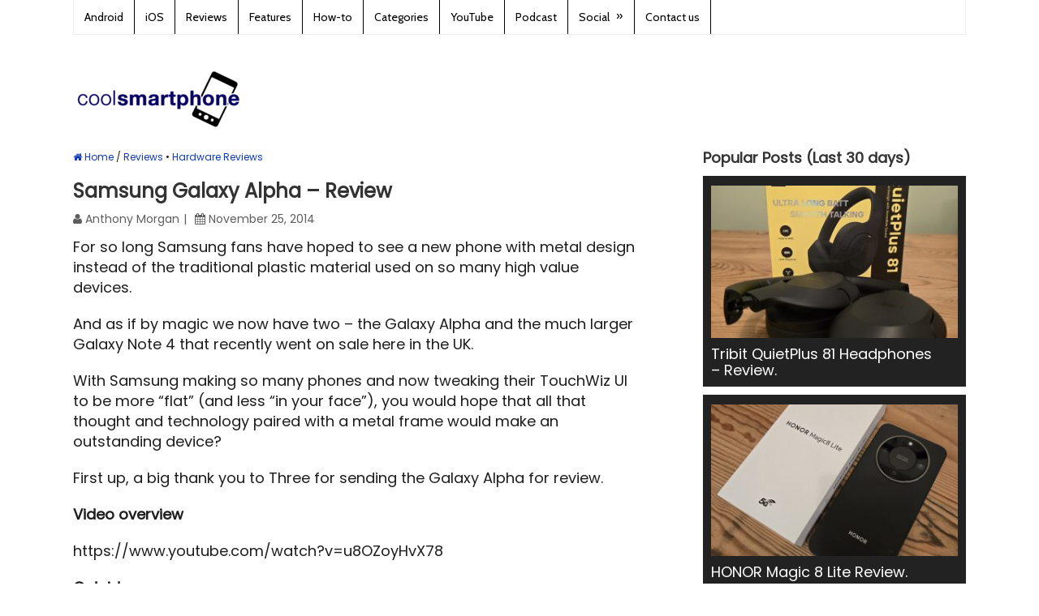

--- FILE ---
content_type: text/html; charset=UTF-8
request_url: https://www.coolsmartphone.com/2014/11/25/samsung-galaxy-alpha-review/
body_size: 20540
content:
<!DOCTYPE html>
<html class="no-js" lang="en-GB">
<head itemscope itemtype="https://schema.org/WebSite">

</script>

<!-- Global site tag (gtag.js) - Google Analytics -->
<script async src="https://www.googletagmanager.com/gtag/js?id=UA-1329701-1"></script>
<script>
  window.dataLayer = window.dataLayer || [];
  function gtag(){dataLayer.push(arguments);}
  gtag('js', new Date());

  gtag('config', 'UA-1329701-1');
</script>

	<meta charset="UTF-8">
	<!-- Always force latest IE rendering engine (even in intranet) & Chrome Frame -->
	<!--[if IE ]>
	<meta http-equiv="X-UA-Compatible" content="IE=edge,chrome=1">
	<![endif]-->
	<link rel="profile" href="https://gmpg.org/xfn/11" />
	
					<link rel="icon" href="https://dash.coolsmartphone.com/wp-content/uploads/2016/10/favicon-32x32.png" type="image/x-icon" />
		
					<!-- IE10 Tile.-->
			<meta name="msapplication-TileColor" content="#FFFFFF">
			<meta name="msapplication-TileImage" content="https://dash.coolsmartphone.com/wp-content/uploads/2016/10/apple-icon-144x144.png">
		
					<!--iOS/android/handheld specific -->
			<link rel="apple-touch-icon-precomposed" href="https://dash.coolsmartphone.com/wp-content/uploads/2016/10/apple-icon-152x152.png" />
		
					<meta name="viewport" content="width=device-width, initial-scale=1">
			<meta name="apple-mobile-web-app-capable" content="yes">
			<meta name="apple-mobile-web-app-status-bar-style" content="black">
		
									<link rel="prefetch" href="https://www.coolsmartphone.com">
				<link rel="prerender" href="https://www.coolsmartphone.com">
					
		<meta itemprop="name" content="Coolsmartphone" />
		<meta itemprop="url" content="https://www.coolsmartphone.com" />

												<meta itemprop="creator accountablePerson" content="Anthony Morgan" />
						<link rel="pingback" href="https://www.coolsmartphone.com/xmlrpc.php" />
	<meta name='robots' content='index, follow, max-image-preview:large, max-snippet:-1, max-video-preview:-1' />
	<style>img:is([sizes="auto" i],[sizes^="auto," i]){contain-intrinsic-size:3000px 1500px}</style>
	<script type="text/javascript">document.documentElement.className = document.documentElement.className.replace( /\bno-js\b/,'js' );</script>
	<!-- This site is optimized with the Yoast SEO plugin v26.1.1 - https://yoast.com/wordpress/plugins/seo/ -->
	<title>Samsung Galaxy Alpha - Review - Coolsmartphone</title>
	<meta name="description" content="For so long Samsung fans have hoped to see a new phone with metal design instead of the traditional plastic material used on so many high value devices." />
	<link rel="canonical" href="https://www.coolsmartphone.com/2014/11/25/samsung-galaxy-alpha-review/" />
	<meta property="og:locale" content="en_GB" />
	<meta property="og:type" content="article" />
	<meta property="og:title" content="Samsung Galaxy Alpha - Review - Coolsmartphone" />
	<meta property="og:description" content="For so long Samsung fans have hoped to see a new phone with metal design instead of the traditional plastic material used on so many high value devices." />
	<meta property="og:url" content="https://www.coolsmartphone.com/2014/11/25/samsung-galaxy-alpha-review/" />
	<meta property="og:site_name" content="Coolsmartphone" />
	<meta property="article:publisher" content="https://www.facebook.com/coolsmartphonedotcom" />
	<meta property="article:published_time" content="2014-11-25T09:12:02+00:00" />
	<meta property="og:image" content="https://www.coolsmartphone.com/wp-content/uploads/2014/11/IMG_0013.jpg" />
	<meta property="og:image:width" content="3264" />
	<meta property="og:image:height" content="2448" />
	<meta property="og:image:type" content="image/jpeg" />
	<meta name="author" content="Anthony Morgan" />
	<meta name="twitter:label1" content="Written by" />
	<meta name="twitter:data1" content="Anthony Morgan" />
	<meta name="twitter:label2" content="Estimated reading time" />
	<meta name="twitter:data2" content="9 minutes" />
	<script type="application/ld+json" class="yoast-schema-graph">{"@context":"https://schema.org","@graph":[{"@type":"WebPage","@id":"https://www.coolsmartphone.com/2014/11/25/samsung-galaxy-alpha-review/","url":"https://www.coolsmartphone.com/2014/11/25/samsung-galaxy-alpha-review/","name":"Samsung Galaxy Alpha - Review - Coolsmartphone","isPartOf":{"@id":"https://www.coolsmartphone.com/#website"},"primaryImageOfPage":{"@id":"https://www.coolsmartphone.com/2014/11/25/samsung-galaxy-alpha-review/#primaryimage"},"image":{"@id":"https://www.coolsmartphone.com/2014/11/25/samsung-galaxy-alpha-review/#primaryimage"},"thumbnailUrl":"https://www.coolsmartphone.com/wp-content/uploads/2014/11/IMG_0013.jpg","datePublished":"2014-11-25T09:12:02+00:00","author":{"@id":"https://www.coolsmartphone.com/#/schema/person/ee24e93e84d07ec2f7d1c31df4823d99"},"description":"For so long Samsung fans have hoped to see a new phone with metal design instead of the traditional plastic material used on so many high value devices.","breadcrumb":{"@id":"https://www.coolsmartphone.com/2014/11/25/samsung-galaxy-alpha-review/#breadcrumb"},"inLanguage":"en-GB","potentialAction":[{"@type":"ReadAction","target":["https://www.coolsmartphone.com/2014/11/25/samsung-galaxy-alpha-review/"]}]},{"@type":"ImageObject","inLanguage":"en-GB","@id":"https://www.coolsmartphone.com/2014/11/25/samsung-galaxy-alpha-review/#primaryimage","url":"https://www.coolsmartphone.com/wp-content/uploads/2014/11/IMG_0013.jpg","contentUrl":"https://www.coolsmartphone.com/wp-content/uploads/2014/11/IMG_0013.jpg","width":3264,"height":2448},{"@type":"BreadcrumbList","@id":"https://www.coolsmartphone.com/2014/11/25/samsung-galaxy-alpha-review/#breadcrumb","itemListElement":[{"@type":"ListItem","position":1,"name":"Home","item":"https://www.coolsmartphone.com/"},{"@type":"ListItem","position":2,"name":"Samsung Galaxy Alpha &#8211; Review"}]},{"@type":"WebSite","@id":"https://www.coolsmartphone.com/#website","url":"https://www.coolsmartphone.com/","name":"Coolsmartphone","description":"Everything Android, iPhone and in-between.","potentialAction":[{"@type":"SearchAction","target":{"@type":"EntryPoint","urlTemplate":"https://www.coolsmartphone.com/?s={search_term_string}"},"query-input":{"@type":"PropertyValueSpecification","valueRequired":true,"valueName":"search_term_string"}}],"inLanguage":"en-GB"},{"@type":"Person","@id":"https://www.coolsmartphone.com/#/schema/person/ee24e93e84d07ec2f7d1c31df4823d99","name":"Anthony Morgan","image":{"@type":"ImageObject","inLanguage":"en-GB","@id":"https://www.coolsmartphone.com/#/schema/person/image/","url":"https://secure.gravatar.com/avatar/971cbda79b550c581d2877f48980ff37b7c2c270d8c1bc3ff18736620e1f175e?s=96&d=mm&r=g","contentUrl":"https://secure.gravatar.com/avatar/971cbda79b550c581d2877f48980ff37b7c2c270d8c1bc3ff18736620e1f175e?s=96&d=mm&r=g","caption":"Anthony Morgan"},"description":"My name is Dan, I am 36yrs old and from the UK. I have been into phone tech for over 17 years either running sites or taking part in helping others.","sameAs":["http://www.coolsmartphone.com"],"url":"https://www.coolsmartphone.com/author/dan/"}]}</script>
	<!-- / Yoast SEO plugin. -->


<link href='https://fonts.gstatic.com' crossorigin rel='preconnect' />
<script type="text/javascript">
/* <![CDATA[ */
window._wpemojiSettings = {"baseUrl":"https:\/\/s.w.org\/images\/core\/emoji\/16.0.1\/72x72\/","ext":".png","svgUrl":"https:\/\/s.w.org\/images\/core\/emoji\/16.0.1\/svg\/","svgExt":".svg","source":{"concatemoji":"https:\/\/www.coolsmartphone.com\/wp-includes\/js\/wp-emoji-release.min.js"}};
/*! This file is auto-generated */
!function(s,n){var o,i,e;function c(e){try{var t={supportTests:e,timestamp:(new Date).valueOf()};sessionStorage.setItem(o,JSON.stringify(t))}catch(e){}}function p(e,t,n){e.clearRect(0,0,e.canvas.width,e.canvas.height),e.fillText(t,0,0);var t=new Uint32Array(e.getImageData(0,0,e.canvas.width,e.canvas.height).data),a=(e.clearRect(0,0,e.canvas.width,e.canvas.height),e.fillText(n,0,0),new Uint32Array(e.getImageData(0,0,e.canvas.width,e.canvas.height).data));return t.every(function(e,t){return e===a[t]})}function u(e,t){e.clearRect(0,0,e.canvas.width,e.canvas.height),e.fillText(t,0,0);for(var n=e.getImageData(16,16,1,1),a=0;a<n.data.length;a++)if(0!==n.data[a])return!1;return!0}function f(e,t,n,a){switch(t){case"flag":return n(e,"\ud83c\udff3\ufe0f\u200d\u26a7\ufe0f","\ud83c\udff3\ufe0f\u200b\u26a7\ufe0f")?!1:!n(e,"\ud83c\udde8\ud83c\uddf6","\ud83c\udde8\u200b\ud83c\uddf6")&&!n(e,"\ud83c\udff4\udb40\udc67\udb40\udc62\udb40\udc65\udb40\udc6e\udb40\udc67\udb40\udc7f","\ud83c\udff4\u200b\udb40\udc67\u200b\udb40\udc62\u200b\udb40\udc65\u200b\udb40\udc6e\u200b\udb40\udc67\u200b\udb40\udc7f");case"emoji":return!a(e,"\ud83e\udedf")}return!1}function g(e,t,n,a){var r="undefined"!=typeof WorkerGlobalScope&&self instanceof WorkerGlobalScope?new OffscreenCanvas(300,150):s.createElement("canvas"),o=r.getContext("2d",{willReadFrequently:!0}),i=(o.textBaseline="top",o.font="600 32px Arial",{});return e.forEach(function(e){i[e]=t(o,e,n,a)}),i}function t(e){var t=s.createElement("script");t.src=e,t.defer=!0,s.head.appendChild(t)}"undefined"!=typeof Promise&&(o="wpEmojiSettingsSupports",i=["flag","emoji"],n.supports={everything:!0,everythingExceptFlag:!0},e=new Promise(function(e){s.addEventListener("DOMContentLoaded",e,{once:!0})}),new Promise(function(t){var n=function(){try{var e=JSON.parse(sessionStorage.getItem(o));if("object"==typeof e&&"number"==typeof e.timestamp&&(new Date).valueOf()<e.timestamp+604800&&"object"==typeof e.supportTests)return e.supportTests}catch(e){}return null}();if(!n){if("undefined"!=typeof Worker&&"undefined"!=typeof OffscreenCanvas&&"undefined"!=typeof URL&&URL.createObjectURL&&"undefined"!=typeof Blob)try{var e="postMessage("+g.toString()+"("+[JSON.stringify(i),f.toString(),p.toString(),u.toString()].join(",")+"));",a=new Blob([e],{type:"text/javascript"}),r=new Worker(URL.createObjectURL(a),{name:"wpTestEmojiSupports"});return void(r.onmessage=function(e){c(n=e.data),r.terminate(),t(n)})}catch(e){}c(n=g(i,f,p,u))}t(n)}).then(function(e){for(var t in e)n.supports[t]=e[t],n.supports.everything=n.supports.everything&&n.supports[t],"flag"!==t&&(n.supports.everythingExceptFlag=n.supports.everythingExceptFlag&&n.supports[t]);n.supports.everythingExceptFlag=n.supports.everythingExceptFlag&&!n.supports.flag,n.DOMReady=!1,n.readyCallback=function(){n.DOMReady=!0}}).then(function(){return e}).then(function(){var e;n.supports.everything||(n.readyCallback(),(e=n.source||{}).concatemoji?t(e.concatemoji):e.wpemoji&&e.twemoji&&(t(e.twemoji),t(e.wpemoji)))}))}((window,document),window._wpemojiSettings);
/* ]]> */
</script>
<style type="text/css">.powerpress_player .wp-audio-shortcode{max-width:400px}</style>
<style id='wp-emoji-styles-inline-css' type='text/css'>img.wp-smiley,img.emoji{display:inline!important;border:none!important;box-shadow:none!important;height:1em!important;width:1em!important;margin:0 0.07em!important;vertical-align:-0.1em!important;background:none!important;padding:0!important}</style>
<style id='classic-theme-styles-inline-css' type='text/css'>/*! This file is auto-generated */
.wp-block-button__link{color:#fff;background-color:#32373c;border-radius:9999px;box-shadow:none;text-decoration:none;padding:calc(.667em + 2px) calc(1.333em + 2px);font-size:1.125em}.wp-block-file__button{background:#32373c;color:#fff;text-decoration:none}</style>

<style id='powerpress-player-block-style-inline-css' type='text/css'>


</style>
<style id='global-styles-inline-css' type='text/css'>:root{--wp--preset--aspect-ratio--square:1;--wp--preset--aspect-ratio--4-3:4/3;--wp--preset--aspect-ratio--3-4:3/4;--wp--preset--aspect-ratio--3-2:3/2;--wp--preset--aspect-ratio--2-3:2/3;--wp--preset--aspect-ratio--16-9:16/9;--wp--preset--aspect-ratio--9-16:9/16;--wp--preset--color--black:#000000;--wp--preset--color--cyan-bluish-gray:#abb8c3;--wp--preset--color--white:#ffffff;--wp--preset--color--pale-pink:#f78da7;--wp--preset--color--vivid-red:#cf2e2e;--wp--preset--color--luminous-vivid-orange:#ff6900;--wp--preset--color--luminous-vivid-amber:#fcb900;--wp--preset--color--light-green-cyan:#7bdcb5;--wp--preset--color--vivid-green-cyan:#00d084;--wp--preset--color--pale-cyan-blue:#8ed1fc;--wp--preset--color--vivid-cyan-blue:#0693e3;--wp--preset--color--vivid-purple:#9b51e0;--wp--preset--gradient--vivid-cyan-blue-to-vivid-purple:linear-gradient(135deg,rgba(6,147,227,1) 0%,rgb(155,81,224) 100%);--wp--preset--gradient--light-green-cyan-to-vivid-green-cyan:linear-gradient(135deg,rgb(122,220,180) 0%,rgb(0,208,130) 100%);--wp--preset--gradient--luminous-vivid-amber-to-luminous-vivid-orange:linear-gradient(135deg,rgba(252,185,0,1) 0%,rgba(255,105,0,1) 100%);--wp--preset--gradient--luminous-vivid-orange-to-vivid-red:linear-gradient(135deg,rgba(255,105,0,1) 0%,rgb(207,46,46) 100%);--wp--preset--gradient--very-light-gray-to-cyan-bluish-gray:linear-gradient(135deg,rgb(238,238,238) 0%,rgb(169,184,195) 100%);--wp--preset--gradient--cool-to-warm-spectrum:linear-gradient(135deg,rgb(74,234,220) 0%,rgb(151,120,209) 20%,rgb(207,42,186) 40%,rgb(238,44,130) 60%,rgb(251,105,98) 80%,rgb(254,248,76) 100%);--wp--preset--gradient--blush-light-purple:linear-gradient(135deg,rgb(255,206,236) 0%,rgb(152,150,240) 100%);--wp--preset--gradient--blush-bordeaux:linear-gradient(135deg,rgb(254,205,165) 0%,rgb(254,45,45) 50%,rgb(107,0,62) 100%);--wp--preset--gradient--luminous-dusk:linear-gradient(135deg,rgb(255,203,112) 0%,rgb(199,81,192) 50%,rgb(65,88,208) 100%);--wp--preset--gradient--pale-ocean:linear-gradient(135deg,rgb(255,245,203) 0%,rgb(182,227,212) 50%,rgb(51,167,181) 100%);--wp--preset--gradient--electric-grass:linear-gradient(135deg,rgb(202,248,128) 0%,rgb(113,206,126) 100%);--wp--preset--gradient--midnight:linear-gradient(135deg,rgb(2,3,129) 0%,rgb(40,116,252) 100%);--wp--preset--font-size--small:13px;--wp--preset--font-size--medium:20px;--wp--preset--font-size--large:36px;--wp--preset--font-size--x-large:42px;--wp--preset--spacing--20:0.44rem;--wp--preset--spacing--30:0.67rem;--wp--preset--spacing--40:1rem;--wp--preset--spacing--50:1.5rem;--wp--preset--spacing--60:2.25rem;--wp--preset--spacing--70:3.38rem;--wp--preset--spacing--80:5.06rem;--wp--preset--shadow--natural:6px 6px 9px rgba(0, 0, 0, 0.2);--wp--preset--shadow--deep:12px 12px 50px rgba(0, 0, 0, 0.4);--wp--preset--shadow--sharp:6px 6px 0px rgba(0, 0, 0, 0.2);--wp--preset--shadow--outlined:6px 6px 0px -3px rgba(255, 255, 255, 1), 6px 6px rgba(0, 0, 0, 1);--wp--preset--shadow--crisp:6px 6px 0px rgba(0, 0, 0, 1)}:where(.is-layout-flex){gap:.5em}:where(.is-layout-grid){gap:.5em}body .is-layout-flex{display:flex}.is-layout-flex{flex-wrap:wrap;align-items:center}.is-layout-flex>:is(*,div){margin:0}body .is-layout-grid{display:grid}.is-layout-grid>:is(*,div){margin:0}:where(.wp-block-columns.is-layout-flex){gap:2em}:where(.wp-block-columns.is-layout-grid){gap:2em}:where(.wp-block-post-template.is-layout-flex){gap:1.25em}:where(.wp-block-post-template.is-layout-grid){gap:1.25em}.has-black-color{color:var(--wp--preset--color--black)!important}.has-cyan-bluish-gray-color{color:var(--wp--preset--color--cyan-bluish-gray)!important}.has-white-color{color:var(--wp--preset--color--white)!important}.has-pale-pink-color{color:var(--wp--preset--color--pale-pink)!important}.has-vivid-red-color{color:var(--wp--preset--color--vivid-red)!important}.has-luminous-vivid-orange-color{color:var(--wp--preset--color--luminous-vivid-orange)!important}.has-luminous-vivid-amber-color{color:var(--wp--preset--color--luminous-vivid-amber)!important}.has-light-green-cyan-color{color:var(--wp--preset--color--light-green-cyan)!important}.has-vivid-green-cyan-color{color:var(--wp--preset--color--vivid-green-cyan)!important}.has-pale-cyan-blue-color{color:var(--wp--preset--color--pale-cyan-blue)!important}.has-vivid-cyan-blue-color{color:var(--wp--preset--color--vivid-cyan-blue)!important}.has-vivid-purple-color{color:var(--wp--preset--color--vivid-purple)!important}.has-black-background-color{background-color:var(--wp--preset--color--black)!important}.has-cyan-bluish-gray-background-color{background-color:var(--wp--preset--color--cyan-bluish-gray)!important}.has-white-background-color{background-color:var(--wp--preset--color--white)!important}.has-pale-pink-background-color{background-color:var(--wp--preset--color--pale-pink)!important}.has-vivid-red-background-color{background-color:var(--wp--preset--color--vivid-red)!important}.has-luminous-vivid-orange-background-color{background-color:var(--wp--preset--color--luminous-vivid-orange)!important}.has-luminous-vivid-amber-background-color{background-color:var(--wp--preset--color--luminous-vivid-amber)!important}.has-light-green-cyan-background-color{background-color:var(--wp--preset--color--light-green-cyan)!important}.has-vivid-green-cyan-background-color{background-color:var(--wp--preset--color--vivid-green-cyan)!important}.has-pale-cyan-blue-background-color{background-color:var(--wp--preset--color--pale-cyan-blue)!important}.has-vivid-cyan-blue-background-color{background-color:var(--wp--preset--color--vivid-cyan-blue)!important}.has-vivid-purple-background-color{background-color:var(--wp--preset--color--vivid-purple)!important}.has-black-border-color{border-color:var(--wp--preset--color--black)!important}.has-cyan-bluish-gray-border-color{border-color:var(--wp--preset--color--cyan-bluish-gray)!important}.has-white-border-color{border-color:var(--wp--preset--color--white)!important}.has-pale-pink-border-color{border-color:var(--wp--preset--color--pale-pink)!important}.has-vivid-red-border-color{border-color:var(--wp--preset--color--vivid-red)!important}.has-luminous-vivid-orange-border-color{border-color:var(--wp--preset--color--luminous-vivid-orange)!important}.has-luminous-vivid-amber-border-color{border-color:var(--wp--preset--color--luminous-vivid-amber)!important}.has-light-green-cyan-border-color{border-color:var(--wp--preset--color--light-green-cyan)!important}.has-vivid-green-cyan-border-color{border-color:var(--wp--preset--color--vivid-green-cyan)!important}.has-pale-cyan-blue-border-color{border-color:var(--wp--preset--color--pale-cyan-blue)!important}.has-vivid-cyan-blue-border-color{border-color:var(--wp--preset--color--vivid-cyan-blue)!important}.has-vivid-purple-border-color{border-color:var(--wp--preset--color--vivid-purple)!important}.has-vivid-cyan-blue-to-vivid-purple-gradient-background{background:var(--wp--preset--gradient--vivid-cyan-blue-to-vivid-purple)!important}.has-light-green-cyan-to-vivid-green-cyan-gradient-background{background:var(--wp--preset--gradient--light-green-cyan-to-vivid-green-cyan)!important}.has-luminous-vivid-amber-to-luminous-vivid-orange-gradient-background{background:var(--wp--preset--gradient--luminous-vivid-amber-to-luminous-vivid-orange)!important}.has-luminous-vivid-orange-to-vivid-red-gradient-background{background:var(--wp--preset--gradient--luminous-vivid-orange-to-vivid-red)!important}.has-very-light-gray-to-cyan-bluish-gray-gradient-background{background:var(--wp--preset--gradient--very-light-gray-to-cyan-bluish-gray)!important}.has-cool-to-warm-spectrum-gradient-background{background:var(--wp--preset--gradient--cool-to-warm-spectrum)!important}.has-blush-light-purple-gradient-background{background:var(--wp--preset--gradient--blush-light-purple)!important}.has-blush-bordeaux-gradient-background{background:var(--wp--preset--gradient--blush-bordeaux)!important}.has-luminous-dusk-gradient-background{background:var(--wp--preset--gradient--luminous-dusk)!important}.has-pale-ocean-gradient-background{background:var(--wp--preset--gradient--pale-ocean)!important}.has-electric-grass-gradient-background{background:var(--wp--preset--gradient--electric-grass)!important}.has-midnight-gradient-background{background:var(--wp--preset--gradient--midnight)!important}.has-small-font-size{font-size:var(--wp--preset--font-size--small)!important}.has-medium-font-size{font-size:var(--wp--preset--font-size--medium)!important}.has-large-font-size{font-size:var(--wp--preset--font-size--large)!important}.has-x-large-font-size{font-size:var(--wp--preset--font-size--x-large)!important}:where(.wp-block-post-template.is-layout-flex){gap:1.25em}:where(.wp-block-post-template.is-layout-grid){gap:1.25em}:where(.wp-block-columns.is-layout-flex){gap:2em}:where(.wp-block-columns.is-layout-grid){gap:2em}:root :where(.wp-block-pullquote){font-size:1.5em;line-height:1.6}</style>
<link rel='stylesheet' id='gn-frontend-gnfollow-style-css' href='https://www.coolsmartphone.com/wp-content/plugins/gn-publisher/assets/css/gn-frontend-gnfollow.min.css' type='text/css' media='all' />
<link rel='stylesheet' id='responsive-lightbox-prettyphoto-css' href='https://www.coolsmartphone.com/wp-content/plugins/responsive-lightbox/assets/prettyphoto/prettyPhoto.min.css' type='text/css' media='all' />
<link rel='stylesheet' id='ivory-search-styles-css' href='https://www.coolsmartphone.com/wp-content/plugins/add-search-to-menu/public/css/ivory-search.min.css' type='text/css' media='all' />
<link rel='stylesheet' id='content-cards-css' href='https://www.coolsmartphone.com/wp-content/cache/asset-cleanup/one/css/item/content-cards__skins__default__content-cards-css-v0c34c1fdfc34acd6450d43d36ede471a6e6b4408.css' type='text/css' media='all' />
<link rel='stylesheet' id='wp_review-style-css' href='https://www.coolsmartphone.com/wp-content/cache/asset-cleanup/one/css/item/review__public__css__review-css-v71048d88ca2a8fb32062580ad685b2b5688c485d.css' type='text/css' media='all' />
<link rel='stylesheet' id='splash-stylesheet-css' href='https://www.coolsmartphone.com/wp-content/cache/asset-cleanup/one/css/item/mts_splash__style-css-v4c50662651241b02adb449bf82e0adb33250d299.css' type='text/css' media='all' />
<style id='splash-stylesheet-inline-css' type='text/css'>body{background-color:#fff;background-image:url(https://www.coolsmartphone.com/wp-content/themes/mts_splash/images/nobg.png)}#site-footer{background-color:#fafafa;background-image:url(https://www.coolsmartphone.com/wp-content/themes/mts_splash/images/nobg.png)}.pace .pace-progress,#mobile-menu-wrapper ul li a:hover,.ball-pulse>div,.pagination .nav-previous a:hover,.pagination .nav-next a:hover,#load-posts a:hover,.post-number,.currenttext,.pagination a:hover,.single .pagination a:hover .currenttext,.page-numbers.current,.mts-cart>span:hover,input[type='submit'],.woocommerce-product-search input[type='submit']{background:#1039bc}.postauthor h5,.copyrights a,.single_post a,.textwidget a,#logo a,.pnavigation2 a,#sidebar a:hover,.copyrights a:hover,#site-footer .widget li a:hover,.related-posts a:hover,.reply a,.title a:hover,.latestPost .title a:hover,.post-info a:hover,#tabber .inside li a:hover,.readMore a:hover,.fn a,.postauthor .fn,a,a:hover,#sidebar a,.cnumber,#site-footer .wpt_widget_content .entry-title a,#site-footer .wp_review_tab_widget_content .entry-title a{color:#1039bc}.primary-navigation .navigation li a:hover{color:#1039bc!important}#commentform input#submit:hover,.contact-form input[type='submit']:hover,#move-to-top:hover,.navigation ul .current-menu-item>a,.secondary-navigation .navigation ul li:hover,#tabber ul.tabs li a.selected,.tagcloud a:hover,.navigation ul .sfHover a,.woocommerce a.button,.woocommerce-page a.button,.woocommerce button.button,.woocommerce-page button.button,.woocommerce input.button,.woocommerce-page input.button,.woocommerce #respond input#submit,.woocommerce-page #respond input#submit,.woocommerce #content input.button,.woocommerce-page #content input.button,.woocommerce .bypostauthor:after,#searchsubmit,.woocommerce nav.woocommerce-pagination ul li span.current,.woocommerce-page nav.woocommerce-pagination ul li span.current,.woocommerce #content nav.woocommerce-pagination ul li span.current,.woocommerce-page #content nav.woocommerce-pagination ul li span.current,.woocommerce nav.woocommerce-pagination ul li a:hover,.woocommerce-page nav.woocommerce-pagination ul li a:hover,.woocommerce #content nav.woocommerce-pagination ul li a:hover,.woocommerce-page #content nav.woocommerce-pagination ul li a:hover,.woocommerce nav.woocommerce-pagination ul li a:focus,.woocommerce-page nav.woocommerce-pagination ul li a:focus,.woocommerce #content nav.woocommerce-pagination ul li a:focus,.woocommerce-page #content nav.woocommerce-pagination ul li a:focus,.woocommerce a.button,.woocommerce-page a.button,.woocommerce button.button,.woocommerce-page button.button,.woocommerce input.button,.woocommerce-page input.button,.woocommerce #respond input#submit,.woocommerce-page #respond input#submit,.woocommerce #content input.button,.woocommerce-page #content input.button,.popular-posts .thecomment,#sidebar .popular-posts li:hover{background-color:#1039bc;color:#fff!important}.owl-prev:hover,.owl-next:hover{background-color:#1039bc!important}.wpmm-megamenu-showing.wpmm-light-scheme{background-color:#1039bc!important}.secondary-navigation,.mobile-menu-active .navigation.mobile-menu-wrapper,.navigation ul ul li{background:#222}.navigation ul ul:after{border-bottom-color:#222}.shareit{top:282px;left:auto;margin:0 0 0 -123px;width:90px;position:fixed;padding:5px;border:none;border-right:0}.share-item{margin:2px}@media screen and (max-width:865px){#site-header a#pull{color:black!important}}#mtscontact_form{display:none}@media screen and (max-width:420px){.grid:nth-child(2n+3){clear:none!important}}.bottomad{max-width:100%}.header-search #s{color:#fff}#content_box .hentry .single_post .entry-content .thecontent p{line-height:1.4em!important}#content_box ol,#content_box ul{line-height:30px}.flex-caption{background:url(https://dash.coolsmartphone.com/wp-content/uploads/2014/09/caption-bg.png)}.flexslider{max-width:none}.flexslider .slides>li{max-height:300px}.search #load-posts{margin-top:100px}#page,.container{max-width:1100px}.main-container,.main-navigation,.secondary-navigation{width:1100px}.widget-header .textwidget{margin-top:0}.secondary-navigation{background:none repeat scroll 0 0 #fff}.secondary-navigation li a:hover{background:none repeat scroll 0 0 #fff}.secondary-navigation ul{width:1000px;float:none}.customAd{width:730px}@media screen and (min-width:728px){.customAd{width:728px}}@media screen and (max-width:480px){.customAd{width:320px;height:50px}}@media (max-width:1080px){.featured-thumbnail,.post-image{max-width:100%!important}.post-image{max-width:200px;width:100%}}img.aligncenter{margin:0 auto;display:block}.front-view-title a{font-size:30px}.front-view-content{line-height:1.4em!important}#content_box ol,#content_box ul{list-style:disc;margin-left:20px}#navigation a{color:#000}.primary-navigation a{color:#000!important}.primary-navigation{background:#fff;color:#000!important}.primary-navigation li a{border-right:1px solid #000}.breadcrumb{font-size:12px}.breadcrumb>.cat_bull+div+.cat_bull,.breadcrumb>.cat_bull+div+.cat_bull+div{display:none}a.anchor{display:block;position:relative;top:-120px;visibility:hidden}</style>
<link rel='stylesheet' id='fontawesome-css' href='https://www.coolsmartphone.com/wp-content/themes/mts_splash/css/font-awesome.min.css' type='text/css' media='all' />
<script type='text/javascript' id='wpacu-combined-js-head-group-1' src='https://www.coolsmartphone.com/wp-content/cache/asset-cleanup/one/js/head-b3cd83216dfe316dfaa800844de07b23c10745b1.js'></script><script type="text/javascript" id="responsive-lightbox-js-before">
/* <![CDATA[ */
var rlArgs = {"script":"prettyphoto","selector":"gallery","customEvents":"","activeGalleries":true,"animationSpeed":"fast","slideshow":false,"slideshowDelay":5000,"slideshowAutoplay":false,"opacity":"0.00","showTitle":false,"allowResize":true,"allowExpand":true,"width":800,"height":565,"separator":"\/","theme":"light_rounded","horizontalPadding":20,"hideFlash":false,"wmode":"opaque","videoAutoplay":false,"modal":false,"deeplinking":false,"overlayGallery":true,"keyboardShortcuts":true,"social":false,"woocommerce_gallery":false,"ajaxurl":"https:\/\/www.coolsmartphone.com\/wp-admin\/admin-ajax.php","nonce":"5e03f29848","preview":false,"postId":108571,"scriptExtension":false};
/* ]]> */
</script>
<script type="text/javascript" src="https://www.coolsmartphone.com/wp-content/cache/asset-cleanup/one/js/item/responsive-lightbox__js__front-js-vef267c1186924b96ce403cae587107d565f7ec17.js" id="responsive-lightbox-js"></script>
<script type="text/javascript" id="customscript-js-extra">
/* <![CDATA[ */
var mts_customscript = {"responsive":"1","nav_menu":"primary"};
/* ]]> */
</script>
<script type="text/javascript" async="async" src="https://www.coolsmartphone.com/wp-content/cache/asset-cleanup/one/js/item/mts_splash__js__customscript-js-v828053605f225359bf0d1907f8073c62daf782b7.js" id="customscript-js"></script>
<link rel="EditURI" type="application/rsd+xml" title="RSD" href="https://www.coolsmartphone.com/xmlrpc.php?rsd" />
<link rel='shortlink' href='https://www.coolsmartphone.com/?p=108571' />
<link rel="alternate" title="oEmbed (JSON)" type="application/json+oembed" href="https://www.coolsmartphone.com/wp-json/oembed/1.0/embed?url=https%3A%2F%2Fwww.coolsmartphone.com%2F2014%2F11%2F25%2Fsamsung-galaxy-alpha-review%2F" />
<link rel="alternate" title="oEmbed (XML)" type="text/xml+oembed" href="https://www.coolsmartphone.com/wp-json/oembed/1.0/embed?url=https%3A%2F%2Fwww.coolsmartphone.com%2F2014%2F11%2F25%2Fsamsung-galaxy-alpha-review%2F&#038;format=xml" />
            <script type="text/javascript"><!--
                                function powerpress_pinw(pinw_url){window.open(pinw_url, 'PowerPressPlayer','toolbar=0,status=0,resizable=1,width=460,height=320');	return false;}
                //-->

                // tabnab protection
                window.addEventListener('load', function () {
                    // make all links have rel="noopener noreferrer"
                    document.querySelectorAll('a[target="_blank"]').forEach(link => {
                        link.setAttribute('rel', 'noopener noreferrer');
                    });
                });
            </script>
            <link rel='preload' as="style" onload="this.onload=null;this.rel='stylesheet'" data-wpacu-preload-it-async='1' id='wpacu-combined-google-fonts-css-async-preload' href='https://fonts.googleapis.com/css?family=Cabin:normal%7CPoppins:normal&amp;display=swap' type='text/css' media='all' />
<script  type='text/javascript' id="wpacu-preload-async-css-fallback">
/*! LoadCSS. [c]2020 Filament Group, Inc. MIT License */
/* This file is meant as a standalone workflow for
- testing support for link[rel=preload]
- enabling async CSS loading in browsers that do not support rel=preload
- applying rel preload css once loaded, whether supported or not.
*/
(function(w){"use strict";var wpacuLoadCSS=function(href,before,media,attributes){var doc=w.document;var ss=doc.createElement('link');var ref;if(before){ref=before}else{var refs=(doc.body||doc.getElementsByTagName('head')[0]).childNodes;ref=refs[refs.length-1]}
var sheets=doc.styleSheets;if(attributes){for(var attributeName in attributes){if(attributes.hasOwnProperty(attributeName)){ss.setAttribute(attributeName,attributes[attributeName])}}}
ss.rel="stylesheet";ss.href=href;ss.media="only x";function ready(cb){if(doc.body){return cb()}
setTimeout(function(){ready(cb)})}
ready(function(){ref.parentNode.insertBefore(ss,(before?ref:ref.nextSibling))});var onwpaculoadcssdefined=function(cb){var resolvedHref=ss.href;var i=sheets.length;while(i--){if(sheets[i].href===resolvedHref){return cb()}}
setTimeout(function(){onwpaculoadcssdefined(cb)})};function wpacuLoadCB(){if(ss.addEventListener){ss.removeEventListener("load",wpacuLoadCB)}
ss.media=media||"all"}
if(ss.addEventListener){ss.addEventListener("load",wpacuLoadCB)}
ss.onwpaculoadcssdefined=onwpaculoadcssdefined;onwpaculoadcssdefined(wpacuLoadCB);return ss};if(typeof exports!=="undefined"){exports.wpacuLoadCSS=wpacuLoadCSS}else{w.wpacuLoadCSS=wpacuLoadCSS}}(typeof global!=="undefined"?global:this))
</script><style type="text/css">#navigation a{font-family:'Cabin';font-weight:400;font-size:14px;color:#fff}h1{font-family:'Poppins';font-weight:700;font-size:28px;color:#222}h2{font-family:'Poppins';font-weight:700;font-size:26px;color:#222}h3{font-family:'Poppins';font-weight:700;font-size:24px;color:#222}h4{font-family:'Poppins';font-weight:700;font-size:22px;color:#222}h5{font-family:'Poppins';font-weight:700;font-size:20px;color:#222}h6{font-family:'Poppins';font-weight:700;font-size:18px;color:#222}body{font-family:'Poppins';font-weight:400;font-size:18px;color:#1e1e1e}</style>
<script type="application/ld+json">
{
    "@context": "https://schema.org",
    "@type": "BlogPosting",
    "mainEntityOfPage": {
        "@type": "WebPage",
        "@id": "https://www.coolsmartphone.com/2014/11/25/samsung-galaxy-alpha-review/"
    },
    "headline": "Samsung Galaxy Alpha - Review - Coolsmartphone",
    "image": {
        "@type": "ImageObject",
        "url": "https://www.coolsmartphone.com/wp-content/uploads/2014/11/IMG_0013.jpg",
        "width": 3264,
        "height": 2448
    },
    "datePublished": "2014-11-25T09:12:02+0000",
    "dateModified": "2014-11-24T23:40:27+0000",
    "author": {
        "@type": "Person",
        "name": "Anthony Morgan"
    },
    "publisher": {
        "@type": "Organization",
        "name": "Coolsmartphone",
        "logo": {
            "@type": "ImageObject",
            "url": "https://dash.coolsmartphone.com/wp-content/uploads/2018/07/CSP-Main.png",
            "width": 208,
            "height": 69
        }
    },
    "description": ""
}
</script>
<link rel="icon" href="https://www.coolsmartphone.com/wp-content/uploads/2016/10/cropped-apple-icon-152x152-75x75.png" sizes="32x32" />
<link rel="icon" href="https://www.coolsmartphone.com/wp-content/uploads/2016/10/cropped-apple-icon-152x152-200x200.png" sizes="192x192" />
<link rel="apple-touch-icon" href="https://www.coolsmartphone.com/wp-content/uploads/2016/10/cropped-apple-icon-152x152-200x200.png" />
<meta name="msapplication-TileImage" content="https://www.coolsmartphone.com/wp-content/uploads/2016/10/cropped-apple-icon-152x152.png" />
			<style type="text/css" media="screen">li.astm-search-menu #s,li.astm-search-menu .fa-search{color:#585858!important}</style>
		</head>
<body id="blog" class="wp-singular post-template-default single single-post postid-108571 single-format-standard wp-theme-mts_splash main mts_splash" itemscope itemtype="https://schema.org/WebPage">	   



	<div class="main-container">
		<header id="site-header" role="banner" itemscope itemtype="https://schema.org/WPHeader">
			<div class="container clearfix">
									<div id="navigation" class="primary-navigation" role="navigation" itemscope itemtype="https://schema.org/SiteNavigationElement">
					<a href="#" id="pull" class="toggle-mobile-menu">Menu</a>						<nav class="navigation clearfix mobile-menu-wrapper">
							<ul id="menu-primary" class="menu clearfix"><li id="menu-item-50" class="menu-item menu-item-type-taxonomy menu-item-object-category current-post-ancestor current-menu-parent current-post-parent menu-item-50"><a href="https://www.coolsmartphone.com/category/android/">Android</a></li>
<li id="menu-item-57580" class="menu-item menu-item-type-taxonomy menu-item-object-category menu-item-57580"><a href="https://www.coolsmartphone.com/category/apple/">iOS</a></li>
<li id="menu-item-94342" class="menu-item menu-item-type-taxonomy menu-item-object-category current-post-ancestor current-menu-parent current-post-parent menu-item-94342"><a href="https://www.coolsmartphone.com/category/reviews/">Reviews</a></li>
<li id="menu-item-76558" class="menu-item menu-item-type-custom menu-item-object-custom menu-item-76558"><a href="https://www.coolsmartphone.com/category/features-2/">Features</a></li>
<li id="menu-item-113706" class="menu-item menu-item-type-custom menu-item-object-custom menu-item-113706"><a href="https://www.coolsmartphone.com/category/how-to/">How-to</a></li>
<li id="menu-item-165857" class="menu-item menu-item-type-post_type menu-item-object-page menu-item-165857"><a href="https://www.coolsmartphone.com/categories/">Categories</a></li>
<li id="menu-item-153225" class="menu-item menu-item-type-custom menu-item-object-custom menu-item-153225"><a href="https://www.youtube.com/user/coolsmartphone">YouTube</a></li>
<li id="menu-item-153226" class="menu-item menu-item-type-custom menu-item-object-custom menu-item-153226"><a href="https://www.coolsmartphone.com/category/coolsmartphone-podcast/">Podcast</a></li>
<li id="menu-item-131020" class="menu-item menu-item-type-custom menu-item-object-custom menu-item-has-children menu-item-131020"><a href="https://www.coolsmartphone.com/2017/08/26/come-on-in-get-involved-coolsmartphone-all-over-your-social-media/">Social</a>
<ul class="sub-menu">
	<li id="menu-item-153845" class="menu-item menu-item-type-custom menu-item-object-custom menu-item-153845"><a href="https://www.instagram.com/coolsmartphone/">Instagram</a></li>
	<li id="menu-item-153227" class="menu-item menu-item-type-custom menu-item-object-custom menu-item-153227"><a href="http://feeds.feedburner.com/coolsmartphone/uJxV">Feed</a></li>
	<li id="menu-item-153224" class="menu-item menu-item-type-custom menu-item-object-custom menu-item-153224"><a href="https://www.facebook.com/coolsmartphonedotcom">Facebook</a></li>
	<li id="menu-item-153223" class="menu-item menu-item-type-custom menu-item-object-custom menu-item-153223"><a href="https://twitter.com/coolsmartphone">Twitter</a></li>
</ul>
</li>
<li id="menu-item-68521" class="menu-item menu-item-type-post_type menu-item-object-page menu-item-68521"><a href="https://www.coolsmartphone.com/contact/">Contact us</a></li>
</ul>						</nav>
											</div>
							</div>
			<div class="container clearfix">
				<div id="header">
					<div class="logo-wrap">
																					<h2 id="logo" class="image-logo" itemprop="headline">
									<a href="https://www.coolsmartphone.com"><img src="https://dash.coolsmartphone.com/wp-content/uploads/2018/07/CSP-Main.png" alt="Coolsmartphone" width="208" height="69"></a>
								</h2><!-- END #logo -->
												</div>
					<div id="execphp-55" class="widget-header">			<div class="execphpwidget"></div>
		</div>				</div><!--#header-->
			</div><!--.container-->
		</header>

<div id="page" class="single clearfix">
	
	
	<article class="article">
		<div id="content_box" >
							<div id="post-108571" class="g post post-108571 type-post status-publish format-standard has-post-thumbnail hentry category-android category-android-phone-reviews category-hardware-reviews category-reviews has_thumb">
											<div class="breadcrumb" xmlns:v="http://rdf.data-vocabulary.org/#"><div typeof="v:Breadcrumb" class="root"><a rel="v:url" property="v:title" href="https://www.coolsmartphone.com"><i class="fa fa-home"></i> Home</a></div>&nbsp;/&nbsp;<div typeof="v:Breadcrumb"><a href="https://www.coolsmartphone.com/category/reviews/" rel="v:url" property="v:title">Reviews</a></div><span class="cat_bull"> </span><div typeof="v:Breadcrumb"><a href="https://www.coolsmartphone.com/category/reviews/hardware-reviews/" rel="v:url" property="v:title">Hardware Reviews</a></div><span class="cat_bull"> </span><div typeof="v:Breadcrumb"><a href="https://www.coolsmartphone.com/category/reviews/hardware-reviews/android-phone-reviews/" rel="v:url" property="v:title">Android Phone Reviews</a></div><span class="cat_bull"> </span><div><span>Samsung Galaxy Alpha &#8211; Review</span></div></div>
													<div class="single_post">
									<header>
										<h1 class="title single-title entry-title">Samsung Galaxy Alpha &#8211; Review</h1>
													<div class="post-info">
								<span class="theauthor"><i class="fa fa-user"></i> <span><a href="https://www.coolsmartphone.com/author/dan/" title="Posts by Anthony Morgan" rel="author">Anthony Morgan</a></span></span>
							<span class="thetime date updated"><i class="fa fa-calendar"></i> <span>November 25, 2014</span></span>
						</div>
											</header><!--.headline_area-->
									<div class="post-single-content box mark-links entry-content">
										
										<div class="thecontent clearfix">

											<p>For so long Samsung fans have hoped to see a new phone with metal design instead of the traditional plastic material used on so many high value devices.</p>
<p>And as if by magic we now have two &#8211; the Galaxy Alpha and the much larger Galaxy Note 4 that recently went on sale here in the UK.</p>
<p>With Samsung making so many phones and now tweaking their TouchWiz UI to be more &#8220;flat&#8221; (and less &#8220;in your face&#8221;), you would hope that all that thought and technology paired with a metal frame would make an outstanding device?</p>
<p>First up, a big thank you to Three for sending the Galaxy Alpha for review.</p>
<p><strong>Video overview</strong></p>
<p>https://www.youtube.com/watch?v=u8OZoyHvX78</p>
<p style="text-align: left;"><strong>Outside</strong></p>
<p style="text-align: center;"><a  href="http://dash.coolsmartphone.com/wp-content/uploads/2014/11/IMG_0013.jpg" data-rel="gallery-gallery-0" data-rl_title="" data-rl_caption="" title=""><img src="https://www.coolsmartphone.com/wp-content/plugins/lazy-load/images/1x1.trans.gif" data-lazy-src="http://dash.coolsmartphone.com/wp-content/uploads/2014/11/IMG_0013-700x525.jpg" fetchpriority="high" decoding="async" class="aligncenter size-large wp-image-108575" alt="Samsung Galaxy Alpha   Review" width="700" height="525" srcset="https://www.coolsmartphone.com/wp-content/uploads/2014/11/IMG_0013-700x525.jpg 700w, https://www.coolsmartphone.com/wp-content/uploads/2014/11/IMG_0013-565x424.jpg 565w" sizes="(max-width: 700px) 100vw, 700px" title="Samsung Galaxy Alpha   Review" /><noscript><img fetchpriority="high" decoding="async" class="aligncenter size-large wp-image-108575" src="http://dash.coolsmartphone.com/wp-content/uploads/2014/11/IMG_0013-700x525.jpg" alt="Samsung Galaxy Alpha   Review" width="700" height="525" srcset="https://www.coolsmartphone.com/wp-content/uploads/2014/11/IMG_0013-700x525.jpg 700w, https://www.coolsmartphone.com/wp-content/uploads/2014/11/IMG_0013-565x424.jpg 565w" sizes="(max-width: 700px) 100vw, 700px" title="Samsung Galaxy Alpha   Review" /></noscript></a></p>
<p>The Alpha has some of the latest processing technology. The octa core CPU combines a 1.8Ghz quad-core unit with a ever-so-slightly-slower (but more power efficient) 1.3Ghz quad core CPU. That&#8217;s EIGHT cores in a single phone.</p>
<p>You get 2GB of RAM which is expected for a mid-high end device costing around £500 these days and this allows smooth multitasking with no delay in running a few heavy apps such as games which need more power.</p>
<p>Battery is the big issue here. The battery does seem rather small when you consider all the CPU power under the hood. The battery is just 1860mAh in capacity, which is very low when you consider some of the other mid to high range devices below&#8230;</p>
<ul>
<li>Galaxy Alpha <strong>1860mAh</strong></li>
<li>Sony Z3 Compact <strong>2600mAh</strong></li>
<li>LG G2  <strong>3000mAh</strong></li>
</ul>
<p>Ignoring the numbers for a moment and looking at actual use, my concerns with the battery came true rather quickly. The phone struggled to make it through a day even with the normal use of a few calls, texts, emails and twitter use.</p>
<p>What you also get is GPS, Bluetooth and WiFi as standard. There&#8217;s access to the DC-HSDPA network which supports up to 42Mbps speeds.</p>
<p>Not only that, but you also get 4G networking which boasts CAT6 technology. This supports up to 300Mbps where possible, however for this to work you need to pair 2 bands of LTE together, something Three do not offer yet, but should be in the future. So, you are getting a future-proofed device when it comes to the network upgrades rolling out.</p>
<p style="text-align: center;"><a  href="http://dash.coolsmartphone.com/wp-content/uploads/2014/11/IMAG0043.jpg" data-rel="gallery-gallery-0" data-rl_title="" data-rl_caption="" title=""><img src="https://www.coolsmartphone.com/wp-content/plugins/lazy-load/images/1x1.trans.gif" data-lazy-src="http://dash.coolsmartphone.com/wp-content/uploads/2014/11/IMAG0043-700x393.jpg" decoding="async" class="aligncenter size-large wp-image-108962" alt="Samsung Galaxy Alpha   Review" width="700" height="393" srcset="https://www.coolsmartphone.com/wp-content/uploads/2014/11/IMAG0043-700x393.jpg 700w, https://www.coolsmartphone.com/wp-content/uploads/2014/11/IMAG0043-565x317.jpg 565w" sizes="(max-width: 700px) 100vw, 700px" title="Samsung Galaxy Alpha   Review" /><noscript><img decoding="async" class="aligncenter size-large wp-image-108962" src="http://dash.coolsmartphone.com/wp-content/uploads/2014/11/IMAG0043-700x393.jpg" alt="Samsung Galaxy Alpha   Review" width="700" height="393" srcset="https://www.coolsmartphone.com/wp-content/uploads/2014/11/IMAG0043-700x393.jpg 700w, https://www.coolsmartphone.com/wp-content/uploads/2014/11/IMAG0043-565x317.jpg 565w" sizes="(max-width: 700px) 100vw, 700px" title="Samsung Galaxy Alpha   Review" /></noscript></a></p>
<p style="text-align: center;"><a  href="http://dash.coolsmartphone.com/wp-content/uploads/2014/11/IMG_0029.jpg" data-rel="gallery-gallery-0" data-rl_title="" data-rl_caption="" title=""><img src="https://www.coolsmartphone.com/wp-content/plugins/lazy-load/images/1x1.trans.gif" data-lazy-src="http://dash.coolsmartphone.com/wp-content/uploads/2014/11/IMG_0029-700x525.jpg" decoding="async" class="aligncenter size-large wp-image-108576" alt="Samsung Galaxy Alpha   Review" width="700" height="525" srcset="https://www.coolsmartphone.com/wp-content/uploads/2014/11/IMG_0029-700x525.jpg 700w, https://www.coolsmartphone.com/wp-content/uploads/2014/11/IMG_0029-565x423.jpg 565w" sizes="(max-width: 700px) 100vw, 700px" title="Samsung Galaxy Alpha   Review" /><noscript><img decoding="async" class="aligncenter size-large wp-image-108576" src="http://dash.coolsmartphone.com/wp-content/uploads/2014/11/IMG_0029-700x525.jpg" alt="Samsung Galaxy Alpha   Review" width="700" height="525" srcset="https://www.coolsmartphone.com/wp-content/uploads/2014/11/IMG_0029-700x525.jpg 700w, https://www.coolsmartphone.com/wp-content/uploads/2014/11/IMG_0029-565x423.jpg 565w" sizes="(max-width: 700px) 100vw, 700px" title="Samsung Galaxy Alpha   Review" /></noscript></a></p>
<p style="text-align: left;">Looking at the phone up top there is a 2.1 megapixel camera you can use for either selfie photos or for video calling using a wide range of supported apps out there like Skype or Hangouts.</p>
<p style="text-align: left;">There are a few modes when using this camera, the most popular will be the dual mode where you can insert your face from the front camera into an image capture with the rear shooter. Perfect for sharing with family and friends when on a holiday somewhere nice.</p>
<p style="text-align: left;">Also up top there&#8217;s the earpiece and the light sensor which will adjust the backlight when needed to help save battery. Believe me, saving battery is something you really want here.</p>
<p style="text-align: left;">The screen uses typical Samsung technology and it&#8217;s a 4.7 inch Super AMOLED panel with a resolution of 720 x 1280. This gives a PPI of 312.</p>
<p style="text-align: left;">In contrast, the new iPhone 6 has the same 4.7 inch size screen but a slightly higher resolution at 750 x 1334 with a PPI of 326.</p>
<p style="text-align: left;">Super AMOLED is great for boosting colours, sometimes a little too much but this is down to personal taste.</p>
<p style="text-align: left;">Below the screen are 2 capacitive buttons for viewing the recently used apps and moving back. Right between these two is a physical button for going &#8220;home&#8221; or, if you hold it, loading S-Voice. Does anyone really uses that feature?</p>
<p style="text-align: left;">However, it does also have another trick up it&#8217;s sleeve, and that is that the home button is also now a fingerprint scanner. This has also been seen on the S5 and also on the Note 4.</p>
<p style="text-align: left;">Unlike Apple where you tap your finger to unlock, Samsung make you swipe your finger instead &#8230;.just to be different.  Your fingerprint can be used to unlock the phone, but also (in partnership with PayPal) to authorise payments via your account. You just need to set this up via the app.</p>
<p style="text-align: left;">Sadly, in reality the fingerprint scanner is rather horrible, needing multiple swipes to recognise and unlock the device. So much so that after two days I already had enough and wanted to turn this off. I have never had an issue with on the iPhone 5S or 6.</p>
<p style="text-align: center;"><a  href="http://dash.coolsmartphone.com/wp-content/uploads/2014/11/IMG_0023.jpg" data-rel="gallery-gallery-0" data-rl_title="" data-rl_caption="" title=""><img src="https://www.coolsmartphone.com/wp-content/plugins/lazy-load/images/1x1.trans.gif" data-lazy-src="http://dash.coolsmartphone.com/wp-content/uploads/2014/11/IMG_0023-700x525.jpg" loading="lazy" decoding="async" class="aligncenter size-large wp-image-108577" alt="Samsung Galaxy Alpha   Review" width="700" height="525" srcset="https://www.coolsmartphone.com/wp-content/uploads/2014/11/IMG_0023-700x525.jpg 700w, https://www.coolsmartphone.com/wp-content/uploads/2014/11/IMG_0023-565x423.jpg 565w" sizes="auto, (max-width: 700px) 100vw, 700px" title="Samsung Galaxy Alpha   Review" /><noscript><img loading="lazy" decoding="async" class="aligncenter size-large wp-image-108577" src="http://dash.coolsmartphone.com/wp-content/uploads/2014/11/IMG_0023-700x525.jpg" alt="Samsung Galaxy Alpha   Review" width="700" height="525" srcset="https://www.coolsmartphone.com/wp-content/uploads/2014/11/IMG_0023-700x525.jpg 700w, https://www.coolsmartphone.com/wp-content/uploads/2014/11/IMG_0023-565x423.jpg 565w" sizes="auto, (max-width: 700px) 100vw, 700px" title="Samsung Galaxy Alpha   Review" /></noscript></a></p>
<p style="text-align: center;"><a  href="http://dash.coolsmartphone.com/wp-content/uploads/2014/11/IMG_0022.jpg" data-rel="gallery-gallery-0" data-rl_title="" data-rl_caption="" title=""><img src="https://www.coolsmartphone.com/wp-content/plugins/lazy-load/images/1x1.trans.gif" data-lazy-src="http://dash.coolsmartphone.com/wp-content/uploads/2014/11/IMG_0022-700x525.jpg" loading="lazy" decoding="async" class="aligncenter size-large wp-image-108578" alt="Samsung Galaxy Alpha   Review" width="700" height="525" srcset="https://www.coolsmartphone.com/wp-content/uploads/2014/11/IMG_0022-700x525.jpg 700w, https://www.coolsmartphone.com/wp-content/uploads/2014/11/IMG_0022-565x423.jpg 565w" sizes="auto, (max-width: 700px) 100vw, 700px" title="Samsung Galaxy Alpha   Review" /><noscript><img loading="lazy" decoding="async" class="aligncenter size-large wp-image-108578" src="http://dash.coolsmartphone.com/wp-content/uploads/2014/11/IMG_0022-700x525.jpg" alt="Samsung Galaxy Alpha   Review" width="700" height="525" srcset="https://www.coolsmartphone.com/wp-content/uploads/2014/11/IMG_0022-700x525.jpg 700w, https://www.coolsmartphone.com/wp-content/uploads/2014/11/IMG_0022-565x423.jpg 565w" sizes="auto, (max-width: 700px) 100vw, 700px" title="Samsung Galaxy Alpha   Review" /></noscript></a></p>
<p style="text-align: left;">On the back is a decent 12 megapixel camera, and in recent times Samsung have really impressed with the overall image quality both in colours and detail captured.</p>
<p style="text-align: left;">There is no dedicated camera button, which is a shame, but that is normal for Samsung. They usually miss it out but you can find it on their K Zoom and S4 Zoom handsets.</p>
<p style="text-align: left;">You can use the volume up key for a camera shutter, but just be careful how you hold the Alpha though as part of your finger will get in the way due to the camera being right near the top.</p>
<p style="text-align: left;">Next to the camera is the single LED flash which is quite bright and lightens up photos. A dual LED flash would get better results though.</p>
<p style="text-align: left;">You also have the more recent technology feature used in some Samsung phones &#8211; the heartbeat sensor. This is accessed along with the S-Health app and keeps track of your health. Whilst this is a good idea and sounds great, do not rely 100% on this feature for medical reasons as results can be slightly off. We would hate for anyone to suffer medically from just using this for data.</p>
<p style="text-align: left;">Video, like the camera, is pretty impressive and supports a wide range of modes including slow motion and 4K too. There&#8217;s also a &#8220;fast motion&#8221; option which speeds things up if you want to do such a thing.</p>
<p style="text-align: left;">A sample of the video quality can be seen below, remember though this is via YouTube so the quality will be slightly compressed.</p>
<p>Whilst the metal frame is nice, don&#8217;t let it fool you into thinking this is anything but a normal Samsung device inside. Remove that back cover and it&#8217;s as flimsy as ever.</p>
<p>Thankfully, once you have the phone assembled, there is no real need to take the back off, but it is something tech followers will know Samsung for in the past.</p>
<h3 style="text-align: center;"><a  href="http://dash.coolsmartphone.com/wp-content/uploads/2014/11/20141110_202030.jpg" data-rel="gallery-gallery-0" data-rl_title="" data-rl_caption="" title=""><img src="https://www.coolsmartphone.com/wp-content/plugins/lazy-load/images/1x1.trans.gif" data-lazy-src="http://dash.coolsmartphone.com/wp-content/uploads/2014/11/20141110_202030-700x393.jpg" loading="lazy" decoding="async" class="aligncenter size-large wp-image-108942" alt="Samsung Galaxy Alpha   Review" width="700" height="393" srcset="https://www.coolsmartphone.com/wp-content/uploads/2014/11/20141110_202030-700x393.jpg 700w, https://www.coolsmartphone.com/wp-content/uploads/2014/11/20141110_202030-565x317.jpg 565w" sizes="auto, (max-width: 700px) 100vw, 700px" title="Samsung Galaxy Alpha   Review" /><noscript><img loading="lazy" decoding="async" class="aligncenter size-large wp-image-108942" src="http://dash.coolsmartphone.com/wp-content/uploads/2014/11/20141110_202030-700x393.jpg" alt="Samsung Galaxy Alpha   Review" width="700" height="393" srcset="https://www.coolsmartphone.com/wp-content/uploads/2014/11/20141110_202030-700x393.jpg 700w, https://www.coolsmartphone.com/wp-content/uploads/2014/11/20141110_202030-565x317.jpg 565w" sizes="auto, (max-width: 700px) 100vw, 700px" title="Samsung Galaxy Alpha   Review" /></noscript></a></h3>
<p style="text-align: center;"><a  href="http://dash.coolsmartphone.com/wp-content/uploads/2014/11/20141111_145844.jpg" data-rel="gallery-gallery-0" data-rl_title="" data-rl_caption="" title=""><img src="https://www.coolsmartphone.com/wp-content/plugins/lazy-load/images/1x1.trans.gif" data-lazy-src="http://dash.coolsmartphone.com/wp-content/uploads/2014/11/20141111_145844-700x393.jpg" loading="lazy" decoding="async" class="aligncenter size-large wp-image-108943" alt="Samsung Galaxy Alpha   Review" width="700" height="393" srcset="https://www.coolsmartphone.com/wp-content/uploads/2014/11/20141111_145844-700x393.jpg 700w, https://www.coolsmartphone.com/wp-content/uploads/2014/11/20141111_145844-565x317.jpg 565w" sizes="auto, (max-width: 700px) 100vw, 700px" title="Samsung Galaxy Alpha   Review" /><noscript><img loading="lazy" decoding="async" class="aligncenter size-large wp-image-108943" src="http://dash.coolsmartphone.com/wp-content/uploads/2014/11/20141111_145844-700x393.jpg" alt="Samsung Galaxy Alpha   Review" width="700" height="393" srcset="https://www.coolsmartphone.com/wp-content/uploads/2014/11/20141111_145844-700x393.jpg 700w, https://www.coolsmartphone.com/wp-content/uploads/2014/11/20141111_145844-565x317.jpg 565w" sizes="auto, (max-width: 700px) 100vw, 700px" title="Samsung Galaxy Alpha   Review" /></noscript></a></p>
<p style="text-align: center;"><a  href="http://dash.coolsmartphone.com/wp-content/uploads/2014/11/20141117_134119.jpg" data-rel="gallery-gallery-0" data-rl_title="" data-rl_caption="" title=""><img src="https://www.coolsmartphone.com/wp-content/plugins/lazy-load/images/1x1.trans.gif" data-lazy-src="http://dash.coolsmartphone.com/wp-content/uploads/2014/11/20141117_134119-700x393.jpg" loading="lazy" decoding="async" class="aligncenter size-large wp-image-108944" alt="Samsung Galaxy Alpha   Review" width="700" height="393" srcset="https://www.coolsmartphone.com/wp-content/uploads/2014/11/20141117_134119-700x393.jpg 700w, https://www.coolsmartphone.com/wp-content/uploads/2014/11/20141117_134119-565x317.jpg 565w" sizes="auto, (max-width: 700px) 100vw, 700px" title="Samsung Galaxy Alpha   Review" /><noscript><img loading="lazy" decoding="async" class="aligncenter size-large wp-image-108944" src="http://dash.coolsmartphone.com/wp-content/uploads/2014/11/20141117_134119-700x393.jpg" alt="Samsung Galaxy Alpha   Review" width="700" height="393" srcset="https://www.coolsmartphone.com/wp-content/uploads/2014/11/20141117_134119-700x393.jpg 700w, https://www.coolsmartphone.com/wp-content/uploads/2014/11/20141117_134119-565x317.jpg 565w" sizes="auto, (max-width: 700px) 100vw, 700px" title="Samsung Galaxy Alpha   Review" /></noscript></a></p>
<p style="text-align: center;"><a  href="http://dash.coolsmartphone.com/wp-content/uploads/2014/11/20141117_134614.jpg" data-rel="gallery-gallery-0" data-rl_title="" data-rl_caption="" title=""><img src="https://www.coolsmartphone.com/wp-content/plugins/lazy-load/images/1x1.trans.gif" data-lazy-src="http://dash.coolsmartphone.com/wp-content/uploads/2014/11/20141117_134614-700x393.jpg" loading="lazy" decoding="async" class="aligncenter size-large wp-image-108945" alt="Samsung Galaxy Alpha   Review" width="700" height="393" srcset="https://www.coolsmartphone.com/wp-content/uploads/2014/11/20141117_134614-700x393.jpg 700w, https://www.coolsmartphone.com/wp-content/uploads/2014/11/20141117_134614-565x317.jpg 565w" sizes="auto, (max-width: 700px) 100vw, 700px" title="Samsung Galaxy Alpha   Review" /><noscript><img loading="lazy" decoding="async" class="aligncenter size-large wp-image-108945" src="http://dash.coolsmartphone.com/wp-content/uploads/2014/11/20141117_134614-700x393.jpg" alt="Samsung Galaxy Alpha   Review" width="700" height="393" srcset="https://www.coolsmartphone.com/wp-content/uploads/2014/11/20141117_134614-700x393.jpg 700w, https://www.coolsmartphone.com/wp-content/uploads/2014/11/20141117_134614-565x317.jpg 565w" sizes="auto, (max-width: 700px) 100vw, 700px" title="Samsung Galaxy Alpha   Review" /></noscript></a></p>
<p style="text-align: center;"><a  href="http://dash.coolsmartphone.com/wp-content/uploads/2014/11/20141117_134601.jpg" data-rel="gallery-gallery-0" data-rl_title="" data-rl_caption="" title=""><img src="https://www.coolsmartphone.com/wp-content/plugins/lazy-load/images/1x1.trans.gif" data-lazy-src="http://dash.coolsmartphone.com/wp-content/uploads/2014/11/20141117_134601-700x393.jpg" loading="lazy" decoding="async" class="aligncenter size-large wp-image-108946" alt="Samsung Galaxy Alpha   Review" width="700" height="393" srcset="https://www.coolsmartphone.com/wp-content/uploads/2014/11/20141117_134601-700x393.jpg 700w, https://www.coolsmartphone.com/wp-content/uploads/2014/11/20141117_134601-565x317.jpg 565w" sizes="auto, (max-width: 700px) 100vw, 700px" title="Samsung Galaxy Alpha   Review" /><noscript><img loading="lazy" decoding="async" class="aligncenter size-large wp-image-108946" src="http://dash.coolsmartphone.com/wp-content/uploads/2014/11/20141117_134601-700x393.jpg" alt="Samsung Galaxy Alpha   Review" width="700" height="393" srcset="https://www.coolsmartphone.com/wp-content/uploads/2014/11/20141117_134601-700x393.jpg 700w, https://www.coolsmartphone.com/wp-content/uploads/2014/11/20141117_134601-565x317.jpg 565w" sizes="auto, (max-width: 700px) 100vw, 700px" title="Samsung Galaxy Alpha   Review" /></noscript></a></p>
<p style="text-align: center;"><a  href="http://dash.coolsmartphone.com/wp-content/uploads/2014/11/20141124_143408.jpg" data-rel="gallery-gallery-0" data-rl_title="" data-rl_caption="" title=""><img src="https://www.coolsmartphone.com/wp-content/plugins/lazy-load/images/1x1.trans.gif" data-lazy-src="http://dash.coolsmartphone.com/wp-content/uploads/2014/11/20141124_143408-700x393.jpg" loading="lazy" decoding="async" class="aligncenter size-large wp-image-108956" alt="Samsung Galaxy Alpha   Review" width="700" height="393" srcset="https://www.coolsmartphone.com/wp-content/uploads/2014/11/20141124_143408-700x393.jpg 700w, https://www.coolsmartphone.com/wp-content/uploads/2014/11/20141124_143408-565x317.jpg 565w" sizes="auto, (max-width: 700px) 100vw, 700px" title="Samsung Galaxy Alpha   Review" /><noscript><img loading="lazy" decoding="async" class="aligncenter size-large wp-image-108956" src="http://dash.coolsmartphone.com/wp-content/uploads/2014/11/20141124_143408-700x393.jpg" alt="Samsung Galaxy Alpha   Review" width="700" height="393" srcset="https://www.coolsmartphone.com/wp-content/uploads/2014/11/20141124_143408-700x393.jpg 700w, https://www.coolsmartphone.com/wp-content/uploads/2014/11/20141124_143408-565x317.jpg 565w" sizes="auto, (max-width: 700px) 100vw, 700px" title="Samsung Galaxy Alpha   Review" /></noscript></a></p>
<p style="text-align: center;"><a  href="http://dash.coolsmartphone.com/wp-content/uploads/2014/11/20141124_143421.jpg" data-rel="gallery-gallery-0" data-rl_title="" data-rl_caption="" title=""><img src="https://www.coolsmartphone.com/wp-content/plugins/lazy-load/images/1x1.trans.gif" data-lazy-src="http://dash.coolsmartphone.com/wp-content/uploads/2014/11/20141124_143421-700x393.jpg" loading="lazy" decoding="async" class="aligncenter size-large wp-image-108957" alt="Samsung Galaxy Alpha   Review" width="700" height="393" srcset="https://www.coolsmartphone.com/wp-content/uploads/2014/11/20141124_143421-700x393.jpg 700w, https://www.coolsmartphone.com/wp-content/uploads/2014/11/20141124_143421-565x317.jpg 565w" sizes="auto, (max-width: 700px) 100vw, 700px" title="Samsung Galaxy Alpha   Review" /><noscript><img loading="lazy" decoding="async" class="aligncenter size-large wp-image-108957" src="http://dash.coolsmartphone.com/wp-content/uploads/2014/11/20141124_143421-700x393.jpg" alt="Samsung Galaxy Alpha   Review" width="700" height="393" srcset="https://www.coolsmartphone.com/wp-content/uploads/2014/11/20141124_143421-700x393.jpg 700w, https://www.coolsmartphone.com/wp-content/uploads/2014/11/20141124_143421-565x317.jpg 565w" sizes="auto, (max-width: 700px) 100vw, 700px" title="Samsung Galaxy Alpha   Review" /></noscript></a></p>
<p style="text-align: center;"><a  href="http://dash.coolsmartphone.com/wp-content/uploads/2014/11/20141124_143430.jpg" data-rel="gallery-gallery-0" data-rl_title="" data-rl_caption="" title=""><img src="https://www.coolsmartphone.com/wp-content/plugins/lazy-load/images/1x1.trans.gif" data-lazy-src="http://dash.coolsmartphone.com/wp-content/uploads/2014/11/20141124_143430-700x393.jpg" loading="lazy" decoding="async" class="aligncenter size-large wp-image-108958" alt="Samsung Galaxy Alpha   Review" width="700" height="393" srcset="https://www.coolsmartphone.com/wp-content/uploads/2014/11/20141124_143430-700x393.jpg 700w, https://www.coolsmartphone.com/wp-content/uploads/2014/11/20141124_143430-565x317.jpg 565w" sizes="auto, (max-width: 700px) 100vw, 700px" title="Samsung Galaxy Alpha   Review" /><noscript><img loading="lazy" decoding="async" class="aligncenter size-large wp-image-108958" src="http://dash.coolsmartphone.com/wp-content/uploads/2014/11/20141124_143430-700x393.jpg" alt="Samsung Galaxy Alpha   Review" width="700" height="393" srcset="https://www.coolsmartphone.com/wp-content/uploads/2014/11/20141124_143430-700x393.jpg 700w, https://www.coolsmartphone.com/wp-content/uploads/2014/11/20141124_143430-565x317.jpg 565w" sizes="auto, (max-width: 700px) 100vw, 700px" title="Samsung Galaxy Alpha   Review" /></noscript></a></p>
<p>https://www.youtube.com/watch?v=EmIHLJPBq80</p>
<h3 style="text-align: center;"><a  href="http://dash.coolsmartphone.com/wp-content/uploads/2014/11/IMG_0016.jpg" data-rel="gallery-gallery-0" data-rl_title="" data-rl_caption="" title=""><img src="https://www.coolsmartphone.com/wp-content/plugins/lazy-load/images/1x1.trans.gif" data-lazy-src="http://dash.coolsmartphone.com/wp-content/uploads/2014/11/IMG_0016-700x525.jpg" loading="lazy" decoding="async" class="aligncenter size-large wp-image-108580" alt="Samsung Galaxy Alpha   Review" width="700" height="525" srcset="https://www.coolsmartphone.com/wp-content/uploads/2014/11/IMG_0016-700x525.jpg 700w, https://www.coolsmartphone.com/wp-content/uploads/2014/11/IMG_0016-565x423.jpg 565w" sizes="auto, (max-width: 700px) 100vw, 700px" title="Samsung Galaxy Alpha   Review" /><noscript><img loading="lazy" decoding="async" class="aligncenter size-large wp-image-108580" src="http://dash.coolsmartphone.com/wp-content/uploads/2014/11/IMG_0016-700x525.jpg" alt="Samsung Galaxy Alpha   Review" width="700" height="525" srcset="https://www.coolsmartphone.com/wp-content/uploads/2014/11/IMG_0016-700x525.jpg 700w, https://www.coolsmartphone.com/wp-content/uploads/2014/11/IMG_0016-565x423.jpg 565w" sizes="auto, (max-width: 700px) 100vw, 700px" title="Samsung Galaxy Alpha   Review" /></noscript></a></h3>
<p style="text-align: left;">On the top you have just the 3.5mm headset port where you can use either the supplied headset or your own.</p>
<p style="text-align: left;">The ones in the box are pretty good but lots of people will prefer to use their existing pair if you have a really decent pair to hand.</p>
<p style="text-align: left;">The only other point worth mentioning is that right next to the headset is a little hole. This is a noise cancelling microphone which helps keep your call audio clear when in a busy area. It is also used for capturing audio when recording video on the camera.</p>
<h3 style="text-align: center;"><a  href="http://dash.coolsmartphone.com/wp-content/uploads/2014/11/IMG_0019.jpg" data-rel="gallery-gallery-0" data-rl_title="" data-rl_caption="" title=""><img src="https://www.coolsmartphone.com/wp-content/plugins/lazy-load/images/1x1.trans.gif" data-lazy-src="http://dash.coolsmartphone.com/wp-content/uploads/2014/11/IMG_0019-700x525.jpg" loading="lazy" decoding="async" class="aligncenter size-large wp-image-108579" alt="Samsung Galaxy Alpha   Review" width="700" height="525" srcset="https://www.coolsmartphone.com/wp-content/uploads/2014/11/IMG_0019-700x525.jpg 700w, https://www.coolsmartphone.com/wp-content/uploads/2014/11/IMG_0019-565x423.jpg 565w" sizes="auto, (max-width: 700px) 100vw, 700px" title="Samsung Galaxy Alpha   Review" /><noscript><img loading="lazy" decoding="async" class="aligncenter size-large wp-image-108579" src="http://dash.coolsmartphone.com/wp-content/uploads/2014/11/IMG_0019-700x525.jpg" alt="Samsung Galaxy Alpha   Review" width="700" height="525" srcset="https://www.coolsmartphone.com/wp-content/uploads/2014/11/IMG_0019-700x525.jpg 700w, https://www.coolsmartphone.com/wp-content/uploads/2014/11/IMG_0019-565x423.jpg 565w" sizes="auto, (max-width: 700px) 100vw, 700px" title="Samsung Galaxy Alpha   Review" /></noscript></a></h3>
<p style="text-align: left;">On the bottom you have the speaker and this can get very loud when on maximum volume. It doesn&#8217;t lose much quality either when it&#8217;s loud,  which is great when you are playing music or video via YouTube, Netflix or Spotify.</p>
<p style="text-align: left;">In the middle is the mostly industry standard MicroUSB port for charging the phone or for transferring data over a USB cable to a computer.</p>
<p style="text-align: left;">Windows users will be able to plug-and-play like a removable drive whereas Mac users will need a third party piece of software called <a href="https://www.android.com/filetransfer/"><strong>Android File Transfer</strong></a> <em>(click to download)</em></p>
<p style="text-align: left;">As with the top of the Alpha, there is a little hole at the bottom which does the same job, helping with noise cancellation but also recording audio for video.</p>
<p style="text-align: center;"><a  href="http://dash.coolsmartphone.com/wp-content/uploads/2014/11/IMG_0017.jpg" data-rel="gallery-gallery-0" data-rl_title="" data-rl_caption="" title=""><img src="https://www.coolsmartphone.com/wp-content/plugins/lazy-load/images/1x1.trans.gif" data-lazy-src="http://dash.coolsmartphone.com/wp-content/uploads/2014/11/IMG_0017-700x525.jpg" loading="lazy" decoding="async" class="aligncenter size-large wp-image-108581" alt="Samsung Galaxy Alpha   Review" width="700" height="525" srcset="https://www.coolsmartphone.com/wp-content/uploads/2014/11/IMG_0017-700x525.jpg 700w, https://www.coolsmartphone.com/wp-content/uploads/2014/11/IMG_0017-565x423.jpg 565w" sizes="auto, (max-width: 700px) 100vw, 700px" title="Samsung Galaxy Alpha   Review" /><noscript><img loading="lazy" decoding="async" class="aligncenter size-large wp-image-108581" src="http://dash.coolsmartphone.com/wp-content/uploads/2014/11/IMG_0017-700x525.jpg" alt="Samsung Galaxy Alpha   Review" width="700" height="525" srcset="https://www.coolsmartphone.com/wp-content/uploads/2014/11/IMG_0017-700x525.jpg 700w, https://www.coolsmartphone.com/wp-content/uploads/2014/11/IMG_0017-565x423.jpg 565w" sizes="auto, (max-width: 700px) 100vw, 700px" title="Samsung Galaxy Alpha   Review" /></noscript></a></p>
<p style="text-align: center;"><a  href="http://dash.coolsmartphone.com/wp-content/uploads/2014/11/IMG_0018.jpg" data-rel="gallery-gallery-0" data-rl_title="" data-rl_caption="" title=""><img src="https://www.coolsmartphone.com/wp-content/plugins/lazy-load/images/1x1.trans.gif" data-lazy-src="http://dash.coolsmartphone.com/wp-content/uploads/2014/11/IMG_0018-700x525.jpg" loading="lazy" decoding="async" class="aligncenter size-large wp-image-108582" alt="Samsung Galaxy Alpha   Review" width="700" height="525" srcset="https://www.coolsmartphone.com/wp-content/uploads/2014/11/IMG_0018-700x525.jpg 700w, https://www.coolsmartphone.com/wp-content/uploads/2014/11/IMG_0018-565x423.jpg 565w" sizes="auto, (max-width: 700px) 100vw, 700px" title="Samsung Galaxy Alpha   Review" /><noscript><img loading="lazy" decoding="async" class="aligncenter size-large wp-image-108582" src="http://dash.coolsmartphone.com/wp-content/uploads/2014/11/IMG_0018-700x525.jpg" alt="Samsung Galaxy Alpha   Review" width="700" height="525" srcset="https://www.coolsmartphone.com/wp-content/uploads/2014/11/IMG_0018-700x525.jpg 700w, https://www.coolsmartphone.com/wp-content/uploads/2014/11/IMG_0018-565x423.jpg 565w" sizes="auto, (max-width: 700px) 100vw, 700px" title="Samsung Galaxy Alpha   Review" /></noscript></a></p>
<p style="text-align: left;">There is very little to see button wise on either side of the Alpha, instead you can simply enjoy the silver metal band that goes all the way around making the phone feel very strong and robust.</p>
<p style="text-align: left;">On the left you have the volume up and down keys which get used the same way any other smartphone does of course, and as mentioned for the camera use, the volume up acts as a camera shutter if you want to use instead of the touch screen.</p>
<p style="text-align: left;">Over on the right the only button found is the power key for putting into standby, and turning on and off by holding on for a few seconds.</p>
<p style="text-align: left;">The main feature of the Alpha is the metal band so Samsung would not want to take away from the design adding more than they needed.</p>
<h3 style="text-align: left;"><strong>The Good:</strong></h3>
<ul>
<li><strong>Metal finish feels great</strong></li>
<li><strong>Great mid-spec camera</strong></li>
<li><strong>Cat6 LTE for 300Mbps networking</strong></li>
</ul>
<h3><strong>The Bad:</strong></h3>
<ul>
<li><strong>No memory card support</strong></li>
<li><strong>Metal adds extra cost</strong></li>
<li><strong>Battery is poor</strong></li>
</ul>
<h3><strong>Conclusion:</strong></h3>
<p>The Galaxy Alpha should be the phone most Samsung fans have been asking for. That metal frame adds a definite &#8220;something&#8221; to the mix and it&#8217;s a welcome departure for the company.</p>
<p>However, with a 720p resolution screen, 12 megapixel camera and a lack of external storage, the Alpha is not a spec heavy device that will blow you away. On the other hand, it does provide great build quality and a set of extremely decent mid-range specs at a mid-range price whilst looking like a premium handset.</p>
<p>The camera was actually very good quality, especially if all you do is share on social media. The video was also smooth and clear, plus it was nice to see the addition of 4K recording even if not many people use it yet.</p>
<p>The screen felt a little small at times but that will only be due to me using the Note 4 before this (that has a massive 5.7 inch display). In reality the Alpha is a perfect size for a lot of people at just below the 5 inch mark. It&#8217;s not too small though, and let&#8217;s not forget that the iPhone 5 has a 4 inch screen!</p>
<p>Software is the traditional TouchWiz running on top of Android 4.4.4. Personally I am not a fan of this UI, but as this is Android there&#8217;s a wide range of other launchers available on the Play Store. Google Launcher being my personal favourite and the one that Nexus devices use. Samsung will roll out 5.0 Lollipop some time in early Q1 which brings some nice changes, even if they are customised like crazy by Samsung.</p>
<p>Overall the positives far outweigh the negatives with the few drawbacks being lack of expandable memory, something a lot of other devices lack anyway</p>
<p>The biggest issue, however, was that battery performance. After using the Alpha for a week and connecting to 3G and 4G I would struggle to get to the evening on a single charge. Often I would top the phone up around lunchtime in preparation for a bus ride home so I can listen to music or check my emails.</p>
<p>The positives though include the great build quality, a great camera with 4K video supported and it&#8217;s really slim too.</p>
<p>The Galaxy Alpha is available on Three starting from £28 a month on contract or for £449 on PAYG if you do not want to be locked in. Check out the <a href="http://www.three.co.uk/Discover/Devices/Samsung/Galaxy_Alpha">Samsung Galaxy Alpha deals here</a>.</p>
<p>[taq_review]</p>

<style type="text/css">.mainpage1{width:320px;height:100px}@media (min-width:500px){.mainpage1{width:468px;height:60px}}@media (min-width:800px){.mainpage1{width:728px;height:90px}}</style>
</script>


										</div>
																																<div class="bottomad">

													<style type="text/css">.likeforlike{width:320px;height:100px}@media (min-width:500px){.likeforlike{width:468px;height:60px}}@media (min-width:800px){.likeforlike{width:728px;height:90px}}</style>

<ins class="adsbygoogle likeforlike"
     style="display:block"
     data-ad-format="autorelaxed"
     data-ad-client="ca-pub-8070718282955104"
     data-ad-slot="8357307020"></ins>

<a class="anchor" id="comments"></a>												</div>
																				</div><!--.post-single-content-->
								</div><!--.single_post-->
												</div>
<!--.g post-->
				<!-- You can start editing here. -->

		</div>
	</article>
		<aside id="sidebar" class="sidebar c-4-12 clearfix" role="complementary" itemscope itemtype="https://schema.org/WPSideBar">
		<div id="mts_popular_posts_widget-2" class="widget widget_mts_popular_posts_widget vertical-small"><h3 class="widget-title">Popular Posts (Last 30 days)</h3><ul class="popular-posts">			<li class="post-box vertical-small">								<div class="post-img">
					<a href="https://www.coolsmartphone.com/2026/01/26/tribit-quietplus-81-headphones-review/" title="Tribit QuietPlus 81 Headphones &#8211; Review.">
													<img src="https://www.coolsmartphone.com/wp-content/plugins/lazy-load/images/1x1.trans.gif" data-lazy-src="https://www.coolsmartphone.com/wp-content/uploads/2026/01/20260126_073609-324x200.jpg" width="324" height="200" class="attachment-splash-widgetfull size-splash-widgetfull wp-post-image" alt title decoding="async" loading="lazy"><noscript><img width="324" height="200" src="https://www.coolsmartphone.com/wp-content/uploads/2026/01/20260126_073609-324x200.jpg" class="attachment-splash-widgetfull size-splash-widgetfull wp-post-image" alt="" title="" decoding="async" loading="lazy" /></noscript>											</a>
				</div>
								<div class="post-data">
					<div class="post-data-container">
						<div class="post-title">
							<a href="https://www.coolsmartphone.com/2026/01/26/tribit-quietplus-81-headphones-review/" title="Tribit QuietPlus 81 Headphones &#8211; Review.">Tribit QuietPlus 81 Headphones &#8211; Review.</a>
						</div>
																	</div>
				</div>
			</li>					<li class="post-box vertical-small">								<div class="post-img">
					<a href="https://www.coolsmartphone.com/2026/01/08/honor-magic-8-lite-review/" title="HONOR Magic 8 Lite Review.">
													<img src="https://www.coolsmartphone.com/wp-content/plugins/lazy-load/images/1x1.trans.gif" data-lazy-src="https://www.coolsmartphone.com/wp-content/uploads/2026/01/20260106_080103-324x200.jpg" width="324" height="200" class="attachment-splash-widgetfull size-splash-widgetfull wp-post-image" alt title decoding="async" loading="lazy"><noscript><img width="324" height="200" src="https://www.coolsmartphone.com/wp-content/uploads/2026/01/20260106_080103-324x200.jpg" class="attachment-splash-widgetfull size-splash-widgetfull wp-post-image" alt="" title="" decoding="async" loading="lazy" /></noscript>											</a>
				</div>
								<div class="post-data">
					<div class="post-data-container">
						<div class="post-title">
							<a href="https://www.coolsmartphone.com/2026/01/08/honor-magic-8-lite-review/" title="HONOR Magic 8 Lite Review.">HONOR Magic 8 Lite Review.</a>
						</div>
																	</div>
				</div>
			</li>					<li class="post-box vertical-small">								<div class="post-img">
					<a href="https://www.coolsmartphone.com/2026/01/08/honor-magic-8-pro-review/" title="Honor Magic 8 Pro &#8211; Review">
													<img src="https://www.coolsmartphone.com/wp-content/plugins/lazy-load/images/1x1.trans.gif" data-lazy-src="https://www.coolsmartphone.com/wp-content/uploads/2026/01/20260104_141002-324x200.jpg" width="324" height="200" class="attachment-splash-widgetfull size-splash-widgetfull wp-post-image" alt title decoding="async" loading="lazy"><noscript><img width="324" height="200" src="https://www.coolsmartphone.com/wp-content/uploads/2026/01/20260104_141002-324x200.jpg" class="attachment-splash-widgetfull size-splash-widgetfull wp-post-image" alt="" title="" decoding="async" loading="lazy" /></noscript>											</a>
				</div>
								<div class="post-data">
					<div class="post-data-container">
						<div class="post-title">
							<a href="https://www.coolsmartphone.com/2026/01/08/honor-magic-8-pro-review/" title="Honor Magic 8 Pro &#8211; Review">Honor Magic 8 Pro &#8211; Review</a>
						</div>
																	</div>
				</div>
			</li>					<li class="post-box vertical-small">								<div class="post-img">
					<a href="https://www.coolsmartphone.com/2026/01/19/esr-expands-its-qi2-25w-wireless-charging-lineup-advancing-everyday-charging-at-ces-2026/" title="ESR Expands Its Qi2 25W Wireless Charging Lineup, Advancing Everyday Charging at CES 2026">
													<img class="wp-post-image" src="https://www.coolsmartphone.com/wp-content/themes/mts_splash/images/nothumb-splash-widgetfull.png" alt="ESR Expands Its Qi2 25W Wireless Charging Lineup, Advancing Everyday Charging at CES 2026"/>
											</a>
				</div>
								<div class="post-data">
					<div class="post-data-container">
						<div class="post-title">
							<a href="https://www.coolsmartphone.com/2026/01/19/esr-expands-its-qi2-25w-wireless-charging-lineup-advancing-everyday-charging-at-ces-2026/" title="ESR Expands Its Qi2 25W Wireless Charging Lineup, Advancing Everyday Charging at CES 2026">ESR Expands Its Qi2 25W Wireless Charging Lineup, Advancing Everyday Charging at CES 2026</a>
						</div>
																	</div>
				</div>
			</li>					<li class="post-box vertical-small">								<div class="post-img">
					<a href="https://www.coolsmartphone.com/2026/01/19/creative-pebble-speaker-range-up-to-23-discount-also-currently-live-on-selected-models/" title="Creative Pebble Speaker range – up to 23% discount also currently live on selected models">
													<img src="https://www.coolsmartphone.com/wp-content/plugins/lazy-load/images/1x1.trans.gif" data-lazy-src="https://www.coolsmartphone.com/wp-content/uploads/2026/01/Pebble-324x200.jpg" width="324" height="200" class="attachment-splash-widgetfull size-splash-widgetfull wp-post-image" alt title decoding="async" loading="lazy"><noscript><img width="324" height="200" src="https://www.coolsmartphone.com/wp-content/uploads/2026/01/Pebble-324x200.jpg" class="attachment-splash-widgetfull size-splash-widgetfull wp-post-image" alt="" title="" decoding="async" loading="lazy" /></noscript>											</a>
				</div>
								<div class="post-data">
					<div class="post-data-container">
						<div class="post-title">
							<a href="https://www.coolsmartphone.com/2026/01/19/creative-pebble-speaker-range-up-to-23-discount-also-currently-live-on-selected-models/" title="Creative Pebble Speaker range – up to 23% discount also currently live on selected models">Creative Pebble Speaker range – up to 23% discount also currently live on selected models</a>
						</div>
																	</div>
				</div>
			</li>		</ul>
</div><div id="single_category_posts_widget-5" class="widget widget_single_category_posts_widget vertical-small"><h3 class="widget-title">Reviews</h3><ul class="category-posts">			<li class="post-box vertical-small">								<div class="post-img">
					<a href="https://www.coolsmartphone.com/2026/01/26/tribit-quietplus-81-headphones-review/" title="Tribit QuietPlus 81 Headphones &#8211; Review.">
													<img src="https://www.coolsmartphone.com/wp-content/plugins/lazy-load/images/1x1.trans.gif" data-lazy-src="https://www.coolsmartphone.com/wp-content/uploads/2026/01/20260126_073609-324x200.jpg" width="324" height="200" class="attachment-splash-widgetfull size-splash-widgetfull wp-post-image" alt title decoding="async" loading="lazy"><noscript><img width="324" height="200" src="https://www.coolsmartphone.com/wp-content/uploads/2026/01/20260126_073609-324x200.jpg" class="attachment-splash-widgetfull size-splash-widgetfull wp-post-image" alt="" title="" decoding="async" loading="lazy" /></noscript>											</a>
				</div>
								<div class="post-data">
					<div class="post-data-container">
						<div class="post-title">
							<a href="https://www.coolsmartphone.com/2026/01/26/tribit-quietplus-81-headphones-review/" title="Tribit QuietPlus 81 Headphones &#8211; Review.">Tribit QuietPlus 81 Headphones &#8211; Review.</a>
						</div>
																	</div>
				</div>
			</li>					<li class="post-box vertical-small">								<div class="post-img">
					<a href="https://www.coolsmartphone.com/2026/01/08/honor-magic-8-pro-review/" title="Honor Magic 8 Pro &#8211; Review">
													<img src="https://www.coolsmartphone.com/wp-content/plugins/lazy-load/images/1x1.trans.gif" data-lazy-src="https://www.coolsmartphone.com/wp-content/uploads/2026/01/20260104_141002-324x200.jpg" width="324" height="200" class="attachment-splash-widgetfull size-splash-widgetfull wp-post-image" alt title decoding="async" loading="lazy"><noscript><img width="324" height="200" src="https://www.coolsmartphone.com/wp-content/uploads/2026/01/20260104_141002-324x200.jpg" class="attachment-splash-widgetfull size-splash-widgetfull wp-post-image" alt="" title="" decoding="async" loading="lazy" /></noscript>											</a>
				</div>
								<div class="post-data">
					<div class="post-data-container">
						<div class="post-title">
							<a href="https://www.coolsmartphone.com/2026/01/08/honor-magic-8-pro-review/" title="Honor Magic 8 Pro &#8211; Review">Honor Magic 8 Pro &#8211; Review</a>
						</div>
																	</div>
				</div>
			</li>					<li class="post-box vertical-small">								<div class="post-img">
					<a href="https://www.coolsmartphone.com/2026/01/08/honor-magic-8-lite-review/" title="HONOR Magic 8 Lite Review.">
													<img src="https://www.coolsmartphone.com/wp-content/plugins/lazy-load/images/1x1.trans.gif" data-lazy-src="https://www.coolsmartphone.com/wp-content/uploads/2026/01/20260106_080103-324x200.jpg" width="324" height="200" class="attachment-splash-widgetfull size-splash-widgetfull wp-post-image" alt title decoding="async" loading="lazy"><noscript><img width="324" height="200" src="https://www.coolsmartphone.com/wp-content/uploads/2026/01/20260106_080103-324x200.jpg" class="attachment-splash-widgetfull size-splash-widgetfull wp-post-image" alt="" title="" decoding="async" loading="lazy" /></noscript>											</a>
				</div>
								<div class="post-data">
					<div class="post-data-container">
						<div class="post-title">
							<a href="https://www.coolsmartphone.com/2026/01/08/honor-magic-8-lite-review/" title="HONOR Magic 8 Lite Review.">HONOR Magic 8 Lite Review.</a>
						</div>
																	</div>
				</div>
			</li>					<li class="post-box vertical-small">								<div class="post-img">
					<a href="https://www.coolsmartphone.com/2025/12/29/murena-shiftphone-8-1-review-privacy-repairability-and-life-outside-google/" title="Murena Shiftphone 8.1 Review – Privacy, Repairability, and Life Outside Google.">
													<img src="https://www.coolsmartphone.com/wp-content/plugins/lazy-load/images/1x1.trans.gif" data-lazy-src="https://www.coolsmartphone.com/wp-content/uploads/2025/12/20251107_190207-324x200.jpg" width="324" height="200" class="attachment-splash-widgetfull size-splash-widgetfull wp-post-image" alt title decoding="async" loading="lazy"><noscript><img width="324" height="200" src="https://www.coolsmartphone.com/wp-content/uploads/2025/12/20251107_190207-324x200.jpg" class="attachment-splash-widgetfull size-splash-widgetfull wp-post-image" alt="" title="" decoding="async" loading="lazy" /></noscript>											</a>
				</div>
								<div class="post-data">
					<div class="post-data-container">
						<div class="post-title">
							<a href="https://www.coolsmartphone.com/2025/12/29/murena-shiftphone-8-1-review-privacy-repairability-and-life-outside-google/" title="Murena Shiftphone 8.1 Review – Privacy, Repairability, and Life Outside Google.">Murena Shiftphone 8.1 Review – Privacy, Repairability, and Life Outside Google.</a>
						</div>
																	</div>
				</div>
			</li>					<li class="post-box vertical-small">								<div class="post-img">
					<a href="https://www.coolsmartphone.com/2025/12/23/forget-the-200-keyboards-why-this-stealth-bundle-is-all-the-gamer-gear-you-actually-need/" title="Forget the £200 Keyboards: Why this Stealth bundle is all the &#8220;Gamer Gear&#8221; you actually need.">
													<img class="wp-post-image" src="https://www.coolsmartphone.com/wp-content/themes/mts_splash/images/nothumb-splash-widgetfull.png" alt="Forget the £200 Keyboards: Why this Stealth bundle is all the &#8220;Gamer Gear&#8221; you actually need."/>
											</a>
				</div>
								<div class="post-data">
					<div class="post-data-container">
						<div class="post-title">
							<a href="https://www.coolsmartphone.com/2025/12/23/forget-the-200-keyboards-why-this-stealth-bundle-is-all-the-gamer-gear-you-actually-need/" title="Forget the £200 Keyboards: Why this Stealth bundle is all the &#8220;Gamer Gear&#8221; you actually need.">Forget the £200 Keyboards: Why this Stealth bundle is all the &#8220;Gamer Gear&#8221; you actually need.</a>
						</div>
																	</div>
				</div>
			</li>		</ul>
</div><div id="single_category_posts_widget-4" class="widget widget_single_category_posts_widget vertical-small"><h3 class="widget-title">Features</h3><ul class="category-posts">			<li class="post-box vertical-small">								<div class="post-img">
					<a href="https://www.coolsmartphone.com/2025/12/03/first-look-at-the-awaited-honor-magic8-lite/" title="First Look At The Awaited HONOR Magic8 Lite.">
													<img src="https://www.coolsmartphone.com/wp-content/plugins/lazy-load/images/1x1.trans.gif" data-lazy-src="https://www.coolsmartphone.com/wp-content/uploads/2025/12/251111_MKT_Martin_KV-Master_ReddishCrown_9x16_UK_PSD-324x200.jpg" width="324" height="200" class="attachment-splash-widgetfull size-splash-widgetfull wp-post-image" alt title decoding="async" loading="lazy"><noscript><img width="324" height="200" src="https://www.coolsmartphone.com/wp-content/uploads/2025/12/251111_MKT_Martin_KV-Master_ReddishCrown_9x16_UK_PSD-324x200.jpg" class="attachment-splash-widgetfull size-splash-widgetfull wp-post-image" alt="" title="" decoding="async" loading="lazy" /></noscript>											</a>
				</div>
								<div class="post-data">
					<div class="post-data-container">
						<div class="post-title">
							<a href="https://www.coolsmartphone.com/2025/12/03/first-look-at-the-awaited-honor-magic8-lite/" title="First Look At The Awaited HONOR Magic8 Lite.">First Look At The Awaited HONOR Magic8 Lite.</a>
						</div>
																	</div>
				</div>
			</li>					<li class="post-box vertical-small">								<div class="post-img">
					<a href="https://www.coolsmartphone.com/2020/12/24/christmas-2020-oh-what-a-year-that-was/" title="Christmas 2020. Oh, what a year that was!">
													<img src="https://www.coolsmartphone.com/wp-content/plugins/lazy-load/images/1x1.trans.gif" data-lazy-src="https://www.coolsmartphone.com/wp-content/uploads/2020/12/ignacio-r-OlKCes2y1eA-unsplash-324x200.jpg" width="324" height="200" class="attachment-splash-widgetfull size-splash-widgetfull wp-post-image" alt title decoding="async" loading="lazy"><noscript><img width="324" height="200" src="https://www.coolsmartphone.com/wp-content/uploads/2020/12/ignacio-r-OlKCes2y1eA-unsplash-324x200.jpg" class="attachment-splash-widgetfull size-splash-widgetfull wp-post-image" alt="" title="" decoding="async" loading="lazy" /></noscript>											</a>
				</div>
								<div class="post-data">
					<div class="post-data-container">
						<div class="post-title">
							<a href="https://www.coolsmartphone.com/2020/12/24/christmas-2020-oh-what-a-year-that-was/" title="Christmas 2020. Oh, what a year that was!">Christmas 2020. Oh, what a year that was!</a>
						</div>
																	</div>
				</div>
			</li>					<li class="post-box vertical-small">								<div class="post-img">
					<a href="https://www.coolsmartphone.com/2020/12/22/dont-moan-about-4g-or-5g-you-guys-dont-know-youre-born/" title="Don&#8217;t moan about 4G or 5G, you guys don&#8217;t know you&#8217;re born!">
													<img src="https://www.coolsmartphone.com/wp-content/plugins/lazy-load/images/1x1.trans.gif" data-lazy-src="https://www.coolsmartphone.com/wp-content/uploads/2020/12/Screenshot_20201221-190633-e1608579898351-324x200.jpg" width="324" height="200" class="attachment-splash-widgetfull size-splash-widgetfull wp-post-image" alt title decoding="async" loading="lazy"><noscript><img width="324" height="200" src="https://www.coolsmartphone.com/wp-content/uploads/2020/12/Screenshot_20201221-190633-e1608579898351-324x200.jpg" class="attachment-splash-widgetfull size-splash-widgetfull wp-post-image" alt="" title="" decoding="async" loading="lazy" /></noscript>											</a>
				</div>
								<div class="post-data">
					<div class="post-data-container">
						<div class="post-title">
							<a href="https://www.coolsmartphone.com/2020/12/22/dont-moan-about-4g-or-5g-you-guys-dont-know-youre-born/" title="Don&#8217;t moan about 4G or 5G, you guys don&#8217;t know you&#8217;re born!">Don&#8217;t moan about 4G or 5G, you guys don&#8217;t know you&#8217;re born!</a>
						</div>
																	</div>
				</div>
			</li>					<li class="post-box vertical-small">								<div class="post-img">
					<a href="https://www.coolsmartphone.com/2020/12/20/starlink-on-test/" title="Starlink on test.">
													<img src="https://www.coolsmartphone.com/wp-content/plugins/lazy-load/images/1x1.trans.gif" data-lazy-src="https://www.coolsmartphone.com/wp-content/uploads/2020/12/Screenshot-2020-12-20-at-10.58.35-324x200.png" width="324" height="200" class="attachment-splash-widgetfull size-splash-widgetfull wp-post-image" alt title decoding="async" loading="lazy"><noscript><img width="324" height="200" src="https://www.coolsmartphone.com/wp-content/uploads/2020/12/Screenshot-2020-12-20-at-10.58.35-324x200.png" class="attachment-splash-widgetfull size-splash-widgetfull wp-post-image" alt="" title="" decoding="async" loading="lazy" /></noscript>											</a>
				</div>
								<div class="post-data">
					<div class="post-data-container">
						<div class="post-title">
							<a href="https://www.coolsmartphone.com/2020/12/20/starlink-on-test/" title="Starlink on test.">Starlink on test.</a>
						</div>
																	</div>
				</div>
			</li>					<li class="post-box vertical-small">								<div class="post-img">
					<a href="https://www.coolsmartphone.com/2020/12/09/switching-choosing-and-understanding-uk-mobile-networks-explained/" title="Switching and choosing &#8211; UK mobile networks explained.">
													<img src="https://www.coolsmartphone.com/wp-content/plugins/lazy-load/images/1x1.trans.gif" data-lazy-src="https://www.coolsmartphone.com/wp-content/uploads/2020/12/Screenshot-2020-12-09-at-15.54.27-324x200.png" width="324" height="200" class="attachment-splash-widgetfull size-splash-widgetfull wp-post-image" alt title decoding="async" loading="lazy"><noscript><img width="324" height="200" src="https://www.coolsmartphone.com/wp-content/uploads/2020/12/Screenshot-2020-12-09-at-15.54.27-324x200.png" class="attachment-splash-widgetfull size-splash-widgetfull wp-post-image" alt="" title="" decoding="async" loading="lazy" /></noscript>											</a>
				</div>
								<div class="post-data">
					<div class="post-data-container">
						<div class="post-title">
							<a href="https://www.coolsmartphone.com/2020/12/09/switching-choosing-and-understanding-uk-mobile-networks-explained/" title="Switching and choosing &#8211; UK mobile networks explained.">Switching and choosing &#8211; UK mobile networks explained.</a>
						</div>
																	</div>
				</div>
			</li>		</ul>
</div>	</aside><!--#sidebar-->
	</div><!--#page-->
	<footer id="site-footer" role="contentinfo" itemscope itemtype="https://schema.org/WPFooter">
		<div class="container">
			
			<div class="copyrights">
				<!--start copyrights-->
<div class="row" id="copyright-note">
<span><div align="center"><a href=" https://www.coolsmartphone.com/" title=" Everything Android, iPhone and in-between.">Coolsmartphone</a> Copyright &copy; 2026. Android App Stores: <a rel="norewrite" href="https://play.google.com/store/apps?hl=en_US">Google Play Store</a>  <a rel="norewrite" href="https:/www.apkmonk.com">ApkMonk</a></div></span>
<div class="to-top"></div>
</div>
<!--end copyrights-->
 
			</div> 
		</div><!--.container-->
	</footer><!--#site-footer-->
</div><!--.main-container-->
	<script type="speculationrules">
{"prefetch":[{"source":"document","where":{"and":[{"href_matches":"\/*"},{"not":{"href_matches":["\/wp-*.php","\/wp-admin\/*","\/wp-content\/uploads\/*","\/wp-content\/*","\/wp-content\/plugins\/*","\/wp-content\/themes\/mts_splash\/*","\/*\\?(.+)"]}},{"not":{"selector_matches":"a[rel~=\"nofollow\"]"}},{"not":{"selector_matches":".no-prefetch, .no-prefetch a"}}]},"eagerness":"conservative"}]}
</script>
			<script type="text/javascript">function showhide_toggle(e,t,r,g){var a=jQuery("#"+e+"-link-"+t),s=jQuery("a",a),i=jQuery("#"+e+"-content-"+t),l=jQuery("#"+e+"-toggle-"+t);a.toggleClass("sh-show sh-hide"),i.toggleClass("sh-show sh-hide").toggle(),"true"===s.attr("aria-expanded")?s.attr("aria-expanded","false"):s.attr("aria-expanded","true"),l.text()===r?(l.text(g),a.trigger("sh-link:more")):(l.text(r),a.trigger("sh-link:less")),a.trigger("sh-link:toggle")}</script>
	<link rel='stylesheet' id='responsive-css' href='https://www.coolsmartphone.com/wp-content/cache/asset-cleanup/one/css/item/mts_splash__css__responsive-css-v87b6e875c74a223d63a4a47c536938b8a169dc4e.css' type='text/css' media='all' />
<script type="text/javascript" id="wp-util-js-extra">
/* <![CDATA[ */
var _wpUtilSettings = {"ajax":{"url":"\/wp-admin\/admin-ajax.php"}};
/* ]]> */
</script>
<script type="text/javascript" id="wp_review-js-js-extra">
/* <![CDATA[ */
var wpreview = {"ajaxurl":"https:\/\/www.coolsmartphone.com\/wp-admin\/admin-ajax.php","loginRequiredMessage":"You must log in to add your review"};
/* ]]> */
</script>
<script type="text/javascript" id="ivory-search-scripts-js-extra">
/* <![CDATA[ */
var IvorySearchVars = {"is_analytics_enabled":"1"};
/* ]]> */
</script>
<script defer='defer' type='text/javascript' id='wpacu-combined-js-body-group-1' src='https://www.coolsmartphone.com/wp-content/cache/asset-cleanup/one/js/body-ae60c024a3e4fe7a2de536385bbbba67ce8a4aa1.js'></script><script type="text/javascript" id="mts_ajax-js-extra">
/* <![CDATA[ */
var mts_ajax_search = {"url":"https:\/\/www.coolsmartphone.com\/wp-admin\/admin-ajax.php","ajax_search":"1"};
/* ]]> */
</script>
<script type="text/javascript" async="async" src="https://www.coolsmartphone.com/wp-content/cache/asset-cleanup/one/js/item/mts_splash__js__ajax-js-v62ca059446492fb1cf1af77255911855d3aa97af.js" defer='defer' id="mts_ajax-js"></script>
<script>
  (function(i,s,o,g,r,a,m){i['GoogleAnalyticsObject']=r;i[r]=i[r]||function(){
  (i[r].q=i[r].q||[]).push(arguments)},i[r].l=1*new Date();a=s.createElement(o),
  m=s.getElementsByTagName(o)[0];a.async=1;a.src=g;m.parentNode.insertBefore(a,m)
  })(window,document,'script','https://www.google-analytics.com/analytics.js','ga');

  ga('create', 'UA-1329701-1', 'auto');
  ga('send', 'pageview');

</script>
<script defer src="https://static.cloudflareinsights.com/beacon.min.js/vcd15cbe7772f49c399c6a5babf22c1241717689176015" integrity="sha512-ZpsOmlRQV6y907TI0dKBHq9Md29nnaEIPlkf84rnaERnq6zvWvPUqr2ft8M1aS28oN72PdrCzSjY4U6VaAw1EQ==" data-cf-beacon='{"version":"2024.11.0","token":"c16703cebf4a4514905d8c64cc9880cc","server_timing":{"name":{"cfCacheStatus":true,"cfEdge":true,"cfExtPri":true,"cfL4":true,"cfOrigin":true,"cfSpeedBrain":true},"location_startswith":null}}' crossorigin="anonymous"></script>
</body>
<!-- WGCCxxx -->
</html>